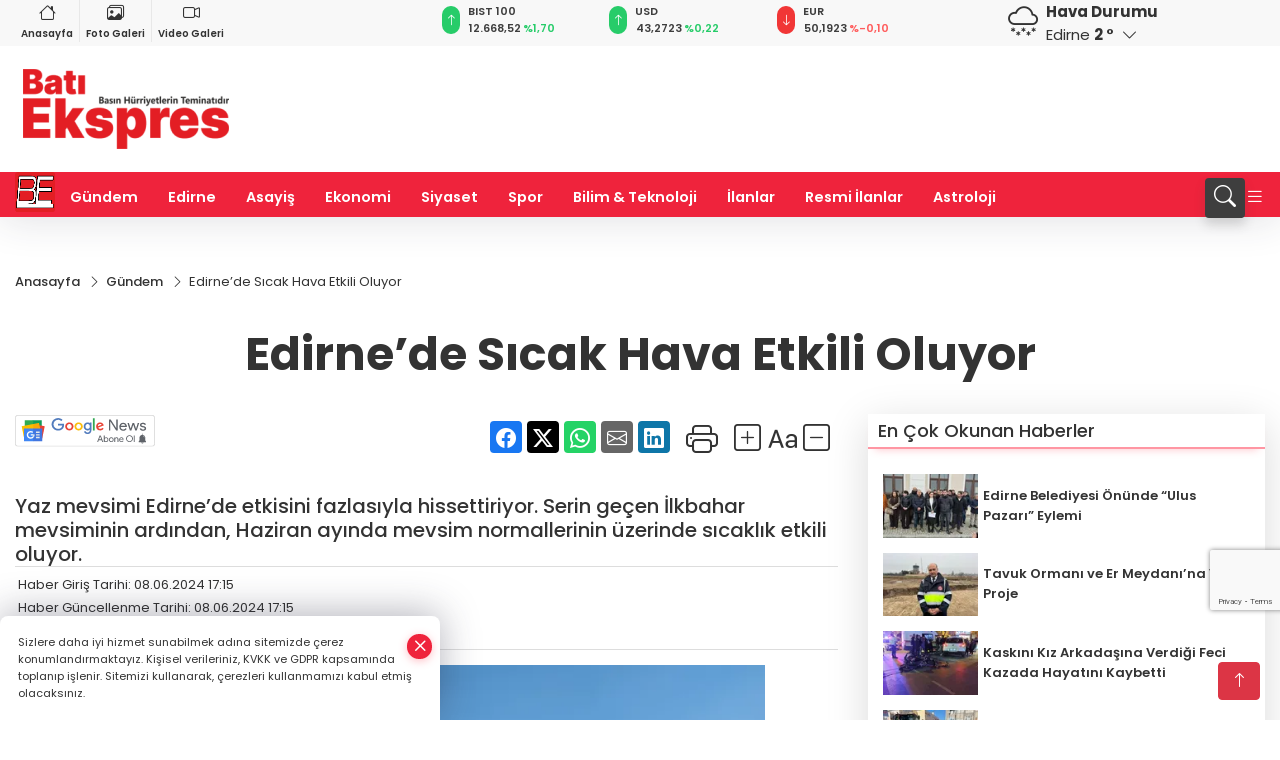

--- FILE ---
content_type: text/html
request_url: https://www.batiekspres.com/gundem/edirne-de-sicak-hava-etkili-oluyor-54708
body_size: 27769
content:
<!DOCTYPE html>
<html lang="tr">

<head>
	<meta charset="utf-8">
	<meta content="ie=edge" http-equiv="x-ua-compatible">
	<meta content="width=device-width, initial-scale=1, shrink-to-fit=no" name="viewport">
	<link rel="canonical" href="https://www.batiekspres.com/gundem/edirne-de-sicak-hava-etkili-oluyor-54708">
	<link rel="alternate" title="RSS" href="https://www.batiekspres.com/rss" type="application/rss+xml"> 
	<meta name="robots" content="max-image-preview:large">
	<link rel="amphtml" href="https://www.batiekspres.com/amp/gundem/edirne-de-sicak-hava-etkili-oluyor-54708">
	<meta property="og:title" content="Edirne’de Sıcak Hava Etkili Oluyor - Batı Ekspres">
	<meta name="title" content="Edirne’de Sıcak Hava Etkili Oluyor - Batı Ekspres">
	<meta name="datePublished" content="2024-06-08T17:15:00+0300">
	<meta name="dateModified" content="2024-06-08T17:15:00+0300">
	<meta name="articleSection" content="news">
	<meta name="articleAuthor" content="ŞENER ŞENTÜRK">
	<meta property="og:image" content="https://www.batiekspres.com/cdn/MelwuSGjlnHrq9kd3s4Uxm8eGHU=/1200x630/webp/2024/06/08/edirne-de-sicak-hava-etkili-oluyor-1717856202-376_large.webp">
	<meta property="og:image:width" content="1200">
    <meta property="og:image:height" content="630">
	<meta name="twitter:card" content="summary_large_image">
	<meta name="twitter:image" content="https://www.batiekspres.com/cdn/MelwuSGjlnHrq9kd3s4Uxm8eGHU=/1200x630/webp/2024/06/08/edirne-de-sicak-hava-etkili-oluyor-1717856202-376_large.webp">
	<link href="https://www.batiekspres.com/static/2023/07/14/bati-ekspres-favicon-1680689315-600-1687012856-475.png" rel="icon" type="image/png">

	<script src="https://www.google.com/recaptcha/api.js?render=6Lcshe0pAAAAABsBELJB38BUWuvPnxAdEwASffyL"></script>

	<link href="https://www.batiekspres.com/assets/fonts/bs-icons.css" rel="preload" as="style" type="text/css">
	<link href="https://www.batiekspres.com/assets/fonts/bs-icons.css" rel="stylesheet" type="text/css">

	<link href="https://www.batiekspres.com/assets/css/base.min.css" rel="preload" as="style" type="text/css">
	<link href="https://www.batiekspres.com/assets/css/base.min.css" rel="stylesheet" type="text/css">

	<link href="https://www.batiekspres.com/assets/css/helper.min.css" rel="preload" as="style" type="text/css">
	<link href="https://www.batiekspres.com/assets/css/helper.min.css" rel="stylesheet" type="text/css">
	
	<title>Edirne’de Sıcak Hava Etkili Oluyor - Batı Ekspres</title>
	<meta name="description" content="Yaz mevsimi Edirne’de etkisini fazlasıyla hissettiriyor. Serin geçen İlkbahar mevsiminin ardından, Haziran ayında mevsim normallerinin üzerinde sıcaklık etkili oluyor.">

	<link rel="preload" crossorigin="anonymous" as="font" type="font/woff2" href="https://www.batiekspres.com/assets/fonts/poppins/pxiByp8kv8JHgFVrLCz7Z1JlFc-K.woff2">
	<link rel="preload" crossorigin="anonymous" as="font" type="font/woff2" href="https://www.batiekspres.com/assets/fonts/poppins/pxiByp8kv8JHgFVrLCz7Z1xlFQ.woff2">
	<link rel="preload" crossorigin="anonymous" as="font" type="font/woff2" href="https://www.batiekspres.com/assets/fonts/poppins/pxiByp8kv8JHgFVrLDz8Z1JlFc-K.woff2">
	<link rel="preload" crossorigin="anonymous" as="font" type="font/woff2" href="https://www.batiekspres.com/assets/fonts/poppins/pxiByp8kv8JHgFVrLDz8Z1xlFQ.woff2">
	<link rel="preload" crossorigin="anonymous" as="font" type="font/woff2" href="https://www.batiekspres.com/assets/fonts/poppins/pxiByp8kv8JHgFVrLEj6Z1JlFc-K.woff2">
	<link rel="preload" crossorigin="anonymous" as="font" type="font/woff2" href="https://www.batiekspres.com/assets/fonts/poppins/pxiByp8kv8JHgFVrLEj6Z1xlFQ.woff2">
	<link rel="preload" crossorigin="anonymous" as="font" type="font/woff2" href="https://www.batiekspres.com/assets/fonts/poppins/pxiByp8kv8JHgFVrLGT9Z1JlFc-K.woff2">
	<link rel="preload" crossorigin="anonymous" as="font" type="font/woff2" href="https://www.batiekspres.com/assets/fonts/poppins/pxiByp8kv8JHgFVrLGT9Z1xlFQ.woff2">
	<link rel="preload" crossorigin="anonymous" as="font" type="font/woff2" href="https://www.batiekspres.com/assets/fonts/poppins/pxiEyp8kv8JHgFVrJJfecg.woff2">
	<link rel="preload" crossorigin="anonymous" as="font" type="font/woff2" href="https://www.batiekspres.com/assets/fonts/poppins/pxiEyp8kv8JHgFVrJJnecmNE.woff2">
	<link href="https://www.batiekspres.com/assets/fonts/poppins/fonts.min.css" rel="stylesheet">

	<script>
		function onError() {
			this.onerror = null;
			for(var i = 0; i < this.parentNode.children.length - 1; i++) {
			this.parentNode.children[i].srcset = this.src;
			}
		}
	</script>

	
	
		<script>!function(){var t=document.createElement("script");t.setAttribute("src",'https://cdn.p.analitik.bik.gov.tr/tracker'+(typeof Intl!=="undefined"?(typeof (Intl||"").PluralRules!=="undefined"?'1':typeof Promise!=="undefined"?'2':typeof MutationObserver!=='undefined'?'3':'4'):'4')+'.js'),t.setAttribute("data-website-id","7b6a377f-d738-4ede-a0b0-bebc717725d9"),t.setAttribute("data-host-url",'//7b6a377f-d738-4ede-a0b0-bebc717725d9.collector.p.analitik.bik.gov.tr'),document.head.appendChild(t)}();</script>


<!-- Google tag (gtag.js) -->
<script async src="https://www.googletagmanager.com/gtag/js?id=G-7K6S5QZ6W2"></script>
<script>
  window.dataLayer = window.dataLayer || [];
  function gtag(){dataLayer.push(arguments);}
  gtag('js', new Date());

  gtag('config', 'G-7K6S5QZ6W2');
  gtag('config', 'AW-11212937860');
</script>

<meta name="google-site-verification" content="_DXl8yBOoTFz_j9NigS0x6e9yNTHuW5rojfVb5H40wo" />

<meta name="facebook-domain-verification" content="u4heb04tw4txnjq7w2eeszyw3330ja" />

<!-- Meta Pixel Code -->
<script>
  !function(f,b,e,v,n,t,s)
  {if(f.fbq)return;n=f.fbq=function(){n.callMethod?
  n.callMethod.apply(n,arguments):n.queue.push(arguments)};
  if(!f._fbq)f._fbq=n;n.push=n;n.loaded=!0;n.version='2.0';
  n.queue=[];t=b.createElement(e);t.async=!0;
  t.src=v;s=b.getElementsByTagName(e)[0];
  s.parentNode.insertBefore(t,s)}(window, document,'script',
  'https://connect.facebook.net/en_US/fbevents.js');
  fbq('init', '1115004483223133');
  fbq('track', 'PageView');
</script>
<noscript><img height="1" width="1" style="display:none"
src="https://www.facebook.com/tr?id=1115004483223133&ev=PageView&noscript=1"
/></noscript>
<!-- End Meta Pixel Code -->


<!-- Event snippet for Website traffic conversion page -->
<script>
  gtag('event', 'conversion', {'send_to': 'AW-11212937860/DBWkCPq7lakYEIS13-Ip'});
</script>


<!-- Google Tag Manager -->
<script>(function(w,d,s,l,i){w[l]=w[l]||[];w[l].push({'gtm.start':
new Date().getTime(),event:'gtm.js'});var f=d.getElementsByTagName(s)[0],
j=d.createElement(s),dl=l!='dataLayer'?'&l='+l:'';j.async=true;j.src=
'https://www.googletagmanager.com/gtm.js?id='+i+dl;f.parentNode.insertBefore(j,f);
})(window,document,'script','dataLayer','GTM-TXNNKW27');</script>
<!-- End Google Tag Manager -->


<script async src="https://pagead2.googlesyndication.com/pagead/js/adsbygoogle.js?client=ca-pub-3247876871323306"
     crossorigin="anonymous"></script>


	<!-- Global site tag (gtag.js) - Google Analytics -->
	<script async src="https://www.googletagmanager.com/gtag/js?id=G-7K6S5QZ6W2"></script>
	<script>
	window.dataLayer = window.dataLayer || [];
	function gtag(){dataLayer.push(arguments);}
	gtag('js', new Date());
	var analyticsGA4Code = 'G-7K6S5QZ6W2';
	gtag('config', 'G-7K6S5QZ6W2');
	</script>

	<script type="application/ld+json">
		{"@context":"https://schema.org","@type":"NewsMediaOrganization","name":"Batı Ekspres - Edirne'nin Haber Sitesi","url":"https://batiekspres.com/","logo":{"@type":"ImageObject","url":"https://www.batiekspres.com/static/2025/01/15/bati-ekspres-logof-1736951109-668-x80.png","width":160,"height":90},"sameAs":["https://www.facebook.com/batiekspreshavsa","https://twitter.com/batieksprescom ","https://www.instagram.com/batiekspreshavsa/"]}
	</script>

	<script type="application/ld+json">
		{"@context":"https://schema.org","@type":"WebPage","name":"Batı Ekspres - Edirne'nin Haber Sitesi","url":"https://batiekspres.com/","description":"Basın Hürriyetlerin Teminatıdır","breadcrumb":{"@type":"BreadcrumbList","itemListElement":[{"@type":"ListItem","position":1,"name":"Anasayfa","item":"https://batiekspres.com/"}]}}
	</script>

	<script type="application/ld+json">
		{"type":"siteInfo","name":"Batı Ekspres - Edirne'nin Haber Sitesi","url":"https://batiekspres.com/","description":"Basın Hürriyetlerin Teminatıdır","logo":"https://www.batiekspres.com/static/2025/01/15/bati-ekspres-logof-1736951109-668-x80.png","socialMedia":{"facebookUrl":"https://www.facebook.com/batiekspreshavsa","twitterUrl":"https://twitter.com/batieksprescom ","webTvUrl":"","youtubeUrl":"","instagramUrl":"https://www.instagram.com/batiekspreshavsa/"}}
	</script>
	
	<script type="application/ld+json">
		{"type":"analyticsGA4Code","analyticsGA4Code":"G-7K6S5QZ6W2"}
	</script>
</head>
<body
	 
	 style="background-color: #ffffff;" 
>


	<script>
		let refreshTime = "180";
	</script>

<script>
	if(typeof refreshTime !== 'undefined') {
		setTimeout(function(){
			window.location.reload(1);
		}, refreshTime * 1000);
	}
</script>


	<div class="page"> 
		  <style>/* header 2 */
#T3HeaderAdContainer{width: 728px;}
.header2 .top-header{background:#f8f8f8;min-height: 38px;}
.header2 .ecolistsm,.header2 .ecolistsm  span{display:flex;align-items:center;} 
.header2 .ecolistsm .owl-item > .green .iconic{background:#27cc69;color:#fff;border-radius:16px;padding:5px 3px;}
.header2 .ecolistsm .owl-item > .green .info{padding:3px 8px;}
.header2 .ecolistsm .owl-item .title{font-size:11px;font-weight:600;display:block!important;}
.header2 .ecolistsm .owl-item > .red .iconic{background:#f13636;color:#fff;border-radius:16px;padding:5px 3px;}
.header2 .ecolistsm .owl-item > .red .info{padding:3px 8px;}
.header2 .ecolistsm .owl-item > .gray .iconic{background:#999;color:#fff;border-radius:16px;padding:5px 3px;}
.header2 .ecolistsm .owl-item > .gray .info{padding:3px 8px;}
.header2 .ecolistsm .owl-nav{display: none;}
.header2 .ecolistsm{justify-content:space-between;}
.header2 .ecolistsm span{cursor:pointer;margin-right:8px}
.header2 .ecolistsm span:last-child{margin-right:0px}
.header2 .ecolistsm span .info span,.header2 .ecolistsm span .info small{display:block;color:#3e3e3e;}
.header2 .ecolistsm .iconic{font-size:12px;}
.header2 .latestprice,.header2 .latestpercent{font-size:11px;float:left;margin:0 1px;font-weight:600;}
.header2 .green .latestpercent{color:#26cc69!important;}
.header2 .red .latestpercent{color:#ff5c5c!important;}
.header2 .bottom-header,.header2 .breakinglist{background:#ef233c;}
.bottom-header{height:45px;}
.header2 .main-menu a{color:#fff;padding:15px;}
.header2 .main-menu > ul > li:hover > a:before{border-color:#fff;}
.header2 .searchbox-icon,.header2 .searchbox-submit{background:#3e3e3e;box-shadow:0 7px 11px #3e3e3e2e;}
.header2 .searchbox .ovhid{position:absolute;display:none;right:15px;top:100%;width:100%;max-width:320px;transition:.7s;z-index:90;padding:10px;background:#fff;border-radius:4px;box-shadow:0 7px 11px #3e3e3e2e}
.header2 .searchbox{position:unset;width:auto;}
.header2 .searchbox.searchbox-open .ovhid{display:block;}
.header2 .searchbox-input{padding:8px;}
.header2 .searchbox-icon,.header2 .searchbox-submit{right: 15px;}
.header2 .mobile-menu{background:#ef233c;}
.header2 .mobile-menu a{color:#fff;}
.header2 .mobile-menu li{border-bottom:1px solid #ce1128;}
.header2 .mobile-menu .menulist .sub-menu u{color:#fff;}
.header2 .mobile-menu .topmenu a{border-right:1px solid #ce1128;border-bottom:1px solid #ce1128;}
.header2 .mobile-menu .menulist >ul>li ul{background-color:#ef233c;}
.header2 .mobile-menu .menulist .menu-back{color:#fff;}
.header2 .mobile-menu .menulist .menu-back:before{border-color:#fff;}
.searchbox-open .searchbox-icon{display: none!important;}
/*weather*/
.weather{font-size:15px;}
.weather i{font-size:30px;float:left;margin-right:8px;}
.darkMode .weather .text , .darkMode .weather i{color: #111}
.popener{cursor:pointer;}
.popener i{float:none;font-size:16px;position:absolute;}
.city-pop{position:absolute;background:#fff;z-index:10;padding:15px;box-shadow:-2px 6px 15px rgba(0,0,0,.15);border-radius:6px;display:none;top:100%;}
.city-pop input{border:1px solid #ddd;border-radius:4px;padding:6px;}
.city-pop a{color:#2B2D42;padding:4px 3px;display:block;}
.city-pop ul{max-height:150px;overflow:auto;margin:4px 0 0;}
.city-pop li:not(:last-child){border-bottom:1px solid #efefef;}
.city-pop ul::-webkit-scrollbar{width:6px;background-color:#F5F5F5;}
.city-pop ul::-webkit-scrollbar-thumb{background-color:#333;}
.city-pop ul::-webkit-scrollbar-track{-webkit-box-shadow:inset 0 0 6px rgb(0 0 0 / 30%);background-color:#F5F5F5;}
.backbtn{font-size:2rem;color:#ffffff!important;background:#ef233c;width:40px;height:40px;display:block;text-align:center;border-radius:11px;box-shadow:0 7px 11px #ef233c2e;line-height:40px;display:none;}
@media only screen and (max-width:992px){.backbtn{display:block;}}
/* @media only screen and (max-width:520px){header{position:fixed;width:100%;z-index:90;top:0;}body{margin-top:60px!important;}} */
@media only screen and (max-width:520px){body{margin-top: 65px!important;}
.header2{position:fixed;width:100%;z-index:90;top:0;}
} 
.smallmenu{display: flex;}
.smallmenu a{font-size: 10px;text-align: center;padding: 0 6px;    display: block;border-right: 1px solid #e8e8e8;font-weight: 600;}
.smallmenu li:last-child a{border: 0;}
.smallmenu a:hover{color: #ef233c;}
.smallmenu a i{font-size: 17px;display: block;} 
.darkMode .smallmenu a{color: #111;border-color:#42455f;}
.darkMode .header2 .ecolistsm li .info span,.darkMode  .header2 .ecolistsm li .info small{color: #fff;}		
.hovermenu{position: absolute;width: 100%;background:rgba(0,0,0, .93);top:0;left:0;z-index: 80;visibility: hidden;top: -15%;opacity: 0;transition-duration:0.4s;transition-timing-function:cubic-bezier(0.5,0.01,0,1);backdrop-filter: blur(6px);}
.hovermenu.active{visibility:visible;top:0;opacity: 1;}
.hovermenu a{color: #f8f8f8;}
.hovermenu .logo img{max-height: unset;}
.closehover{background:none;border: 0;color: #fff;}
.leftblock,.rightblock{width: 100%;height: 100%;}
.leftblock{background: #1a1a1a;padding: 15px;}
.rightblock{padding: 30px;}
.allmenus{display: flex;flex-wrap: wrap;}
.allmenus > li{width: 33%;margin-bottom: 15px;}
.allmenus .title{color: #fff;font-size: 20px;font-weight: 600;margin-bottom: 15px;display: block;}
.allmenus a{color: #ddd;display: block;padding: 4px 0;font-size: 18px;}
.allmenus a:hover{color: #ef233c;padding-left: 3px;}
.hovermenu .bigtitle{color: #787878;font-size:19px;padding: 6px 0;display: block;margin:12px 0;border-bottom: 2px solid #424242;border-top: 2px solid #424242;font-weight: 800;}
.social-box a{display:block;width:100%;padding:8px;border-radius:6px;margin-bottom:4px;font-size: 16px;font-weight: 500;}
.social-box .facebook{background: linear-gradient(to left, #1877f2,#3b5998);}
.social-box .twitter { background: linear-gradient(to left, #000000, #333333); }
.social-box .instagram{background: linear-gradient(45deg, #f09433 0%,#e6683c 25%,#dc2743 50%,#cc2366 75%,#bc1888 100%);}
.social-box .linkedin{background: linear-gradient(to left, #0a66c2,#3b5998);}
.social-box .youtube{background: linear-gradient(to left, #ee1d52,#ff0000);}
.social-box .webtv{background: linear-gradient(to left, #1d2c49,#0b1d3b);}
.social-box .webtv img{filter: brightness(0) invert(1);}
.social-box a:hover{padding-left: 20px;}
.app-box a{margin-bottom: 10px;display: block} 
.largemenu.opened i.bi-list:before, .menuender i:before{content: "\f659";font-size: 15px;width: 20px;height: 20px;line-height: 20px;}
.hoverlay{position:fixed;width:100%;height:100%;top:100px;left:0;z-index:49;}
.menuender{position:absolute;color:#6c6c6c;right:10px;top:10px;cursor:pointer;border:2px solid #6c6c6c;display:inline-block;padding:6px;text-align:center;border-radius:8px;transition: .3s;}
.menuender:hover{color: #efefef;border-color: #efefef;} 
.largemenu i{font-size: 20px!important;line-height: 0;color: #fff;}
.shortmenu a{display:flex;align-items:center;font-size:14px;padding:12px;background:#333;margin:0 0 5px;border-radius:12px;background:#D31027;background:-webkit-linear-gradient(to right,#EA384D 0% ,#D31027 100%);background:linear-gradient(to right,#EA384D 0% ,#D31027 100%);transition: .2s;background-size: 250% 250%;}
.shortmenu i{font-size: 28px;margin-right: 10px;}
.shortmenu a:hover{background-position: 105% 0;}
.hovermenu.white{background: rgba(235,235,235, .93);}
.hovermenu.white .leftblock{    background: #ffffff;}
.hovermenu.white .allmenus .title,.hovermenu.white .allmenus a{color: #333;}
.hovermenu.white .bigtitle{border-color: #ddd;border-width: 1px;font-weight: 500;font-size: 17px;}
/*sadece bu headerde olacak*/
.header2 .searchbox-icon,.header2 .searchbox-submit{background:#3e3e3e;box-shadow:0 7px 11px #3e3e3e2e;}
.header2 .searchbox .ovhid{position:absolute;display:none;right:15px;top:100%;width:100%;max-width:320px;transition:.7s;z-index:90;padding:10px;background:#fff;border-radius:4px;box-shadow:0 7px 11px #3e3e3e2e}
.header2 .searchbox{position:unset;width:auto;}
.header2 .searchbox.searchbox-open .ovhid{display:block;}
.header2 .searchbox-input{padding:8px;}
.header2 .searchbox-icon,.header2 .searchbox-submit{position:unset;}
.main-menu{margin-right: auto;} 
#appFinance .owl-stage-outer{cursor: pointer;}

/* Mobile Fix Menu */
.mobile-fix-menu {
  background-color: #2B2D42 !important;
}
.mobile-fix-menu li a {
  color: #ffffff !important;
}
.mobile-fix-menu li a i {
  color: #ffffff !important;
}
 </style>
<header class="header2">
  <div class="top-header d-none d-lg-block"> 
    <div class="container">
      <div class="row">
        <div class="col-lg-4  d-none d-lg-block">
          <ul class="smallmenu">
            <li><a href="/"><i class="bi bi-house"></i> Anasayfa</a></li>
            <li><a href="/galeriler"><i class="bi bi-images"></i> Foto Galeri</a></li>
            <li><a href="/videolar"><i class="bi bi-camera-video"></i> Video Galeri</a></li> 
            
            
          </ul>
        </div>
        <div class="col-lg-5">
            <ul id="appFinance" onclick="window.open('https://www.batiekspres.com/piyasalar','_blank')" class="theme-carousel owl-carousel owl-theme ecolistsm"  data-name="number" data-items-xl="3" data-items-lg="3" data-items-md="4" data-items-sm="2" data-items-xs="2" data-nav="false" data-dots="false" data-play="true" data-time="3000" data-loop="true" data-mobilenav="false">  </ul>
          <script>
            let financeCarouselOptions = {loop:true,dots:false,nav:true,items:1,margin:0,autoplay: true, autoplaySpeed: 200,responsive:{0:{items:2},390:{items:2},550:{items:3},768:{items:3},1000:{items:3}}}
          </script>
        
          <script>
	function financeGetter() {
		$.post('/get-market-data', function(data) {
			var htmlFinance = '';
			for(var i in data) {
				if(data[i] && data[i].name) {
					var classFinance = 'green';
					var classFinanceIcon = 'bi-arrow-up';
					let change = '';

					if(data[i].direction !== undefined && data[i].direction !== '') {
						if(data[i].direction === "down") {
							classFinance = 'red';
							classFinanceIcon = 'bi-arrow-down';
						} else if(data[i].percentage == 0) {
							classFinance = 'gray';
							classFinanceIcon = 'bi-arrow-dash';
						}
						classFinanceIcon = '<i class="bi ' + classFinanceIcon + '"></i>';
						change = '<small class="latestpercent">%' + data[i].percentage + '</small>';
					}else{
						classFinance = '';
						classFinanceIcon = '';
					}
					
					htmlFinance += '<span class="' + classFinance + '">';
					if(classFinanceIcon !== '') {
						htmlFinance += '<div class="iconic">'+classFinanceIcon+'</div>';
					}
					htmlFinance += '<div class="info"><span class="title">' + data[i].name + '</span><small class="latestprice">' + data[i].price + '</small>'+change+'</div>';
					htmlFinance += '</span>';
				}
			}
			$('#appFinance').html(htmlFinance);
			if(typeof financeCarouselOptions !== 'undefined') {
				var owl = $('#appFinance');
				owl.trigger('destroy.owl.carousel');
				owl.html(owl.find('.owl-stage-outer').html()).removeClass('owl-loaded');
				owl.owlCarousel(financeCarouselOptions);
			}
		});
	}
	
	var runFunctions = runFunctions || [];
	runFunctions.push('financeGetter');
</script>
        </div>

        <div class="col-lg-2 justify-content-end flex d-none d-lg-flex" id="appWeather">
          <div class="weather d-flex">
            <div class="icon">
              <i id="weatherIcon" class=""></i>
            </div>
            <div class="text">
              <b>Hava Durumu</b> 
              <br>
              <span class="popener" id="weatherDetail"> 
              </span>
            </div>
            <div class="city-pop" id="cityPop">
              <input type="text" id="citysearch" onkeyup="weatherCitiesSearch()" autocomplete="false" placeholder="Arama" title="Arama">
              <ul class="cities-list" id="citiesList">
              </ul>
            </div>
          </div>
        </div>
        <script>
          var weatherSelectedCity = '22';
        </script>
        <script>
	var weatherCities = false;
	var weatherData = {};
	function weatherGetter() {
		$.post('/get-weather-data', function(data) {
			var weatherCitiesList = '';
			
			for(var i in data) {
				weatherData[data[i].city_id] = data[i];
				weatherData[data[i].city_id]['lowerName'] = trLowercase(data[i].city_name);

				weatherCitiesList += '<li onclick="weatherChangeCity(' + data[i].city_id + ')"><a href="javascript:;">' + data[i].city_name + '</a></li>';
			}

			$('#citiesList').html(weatherCitiesList);

			weatherChangeCity(weatherSelectedCity);
		});
	}

	function weatherChangeCity(cityId) {
		if(cityId != weatherSelectedCity) {
			weatherSelectedCity = cityId;
		}
		if(typeof weatherData[cityId] !== 'undefined' && typeof weatherData[cityId].city_name !== 'undefined') {
			$('#weatherDetail').html('<span>' + weatherData[cityId].city_name + '</span>&nbsp;<b><span>' + Math.round(weatherData[cityId].temp) + ' &deg;</b>&nbsp;&nbsp;<i class="bi bi-chevron-down"></i>');
			$('#weatherIcon').attr('class', weatherIcon(weatherData[cityId].icon));
			$('#cityPop').hide();
		}
	}

	function weatherCitiesSearch() {
		var searchKey = trLowercase($('#citysearch').val());
		let filteredCities = [];
		for(var i in weatherData) {
			let cityName = weatherData[i].city_name.toLocaleLowerCase('tr');
			if(cityName.includes(searchKey.toLocaleLowerCase('tr'))) {
				filteredCities[weatherData[i].city_id] = weatherData[i].city_name;
			}
		}

		var weatherCitiesList = '';
		for (const key in filteredCities) {
			weatherCitiesList += '<li onclick="weatherChangeCity(' + key + ')"><a href="javascript:;">' + filteredCities[key] + '</a></li>';
		}
		
		$('#citiesList').html(weatherCitiesList);
	}

	function weatherIcon(type) {
		var shownIcon = 'bi bi-';
		if (type === '01d') {
			shownIcon += 'sun';
		}
		// 10d => hafif yağmur, Şiddetli Yağmur, orta yağmur,
		else if (type === '10d') {
			shownIcon += 'cloud-rain';
		}
		// 03d => parçalı az bulutlu,
		else if (type === '03d') {
			shownIcon += 'cloud-sun';
		}
		// 02d => az bulutlu,
		else if (type === '02d') {
			shownIcon += 'cloud';
		}
		// 04d => parçalı bulutlu, kapalı 
		else if (type === '04d') {
			shownIcon += 'clouds';
		}		
		else if (type === '13d') {
			shownIcon += 'cloud-snow';
		}

		return shownIcon;
	}
	
	var runFunctions = runFunctions || [];
	runFunctions.push('weatherGetter');
</script>
      </div>
    </div>
  </div>

  <div class="mid-header">
    <div class="container">
      <div class="d-flex justify-content-between align-items-center">
        <a class="backbtn" id="mobileBackButton" title="Geri Dön" href="javascript:;" onclick="window.history.back();" ><i class="bi bi-arrow-left"></i></a>
        <script>
  if(window.location.pathname === "/") {
    document.getElementById("mobileBackButton").style.display = "none";
  }else if(window.screen.width < 992){
    document.getElementById("mobileBackButton").style.display = "block";
  }else if(window.screen.width > 992 && window.location.pathname !== "/"){
    document.getElementById("mobileBackButton").style.display = "none";
  }
</script>
        <div class="logo" itemscope itemtype="https://schema.org/ImageObject">
            <a href="https://www.batiekspres.com">
              <img src="https://www.batiekspres.com/static/2025/01/15/bati-ekspres-logof-1736951109-668-x80.png" alt="Batı Ekspres - Edirne&#39;nin Haber Sitesi" loading="lazy" width="160" height="90" itemprop="contentUrl">
            </a>
            <script>
              let mobileHeaderLogo = 'https://www.batiekspres.com/static/2025/01/15/bati-ekspres-logof-1736951109-668-x80.png';
              let headerLogo = 'https://www.batiekspres.com/static/2025/01/15/bati-ekspres-logof-1736951109-668-x80.png';
            </script>
            <script>
  var haderMobileCheck = false;
  (function (a) {
    if (
      /(android|bb\d+|meego).+mobile|avantgo|bada\/|blackberry|blazer|compal|elaine|fennec|hiptop|iemobile|ip(hone|od)|iris|kindle|lge |maemo|midp|mmp|mobile.+firefox|netfront|opera m(ob|in)i|palm( os)?|phone|p(ixi|re)\/|plucker|pocket|psp|series(4|6)0|symbian|treo|up\.(browser|link)|vodafone|wap|windows ce|xda|xiino/i
      .test(a) ||
      /1207|6310|6590|3gso|4thp|50[1-6]i|770s|802s|a wa|abac|ac(er|oo|s\-)|ai(ko|rn)|al(av|ca|co)|amoi|an(ex|ny|yw)|aptu|ar(ch|go)|as(te|us)|attw|au(di|\-m|r |s )|avan|be(ck|ll|nq)|bi(lb|rd)|bl(ac|az)|br(e|v)w|bumb|bw\-(n|u)|c55\/|capi|ccwa|cdm\-|cell|chtm|cldc|cmd\-|co(mp|nd)|craw|da(it|ll|ng)|dbte|dc\-s|devi|dica|dmob|do(c|p)o|ds(12|\-d)|el(49|ai)|em(l2|ul)|er(ic|k0)|esl8|ez([4-7]0|os|wa|ze)|fetc|fly(\-|_)|g1 u|g560|gene|gf\-5|g\-mo|go(\.w|od)|gr(ad|un)|haie|hcit|hd\-(m|p|t)|hei\-|hi(pt|ta)|hp( i|ip)|hs\-c|ht(c(\-| |_|a|g|p|s|t)|tp)|hu(aw|tc)|i\-(20|go|ma)|i230|iac( |\-|\/)|ibro|idea|ig01|ikom|im1k|inno|ipaq|iris|ja(t|v)a|jbro|jemu|jigs|kddi|keji|kgt( |\/)|klon|kpt |kwc\-|kyo(c|k)|le(no|xi)|lg( g|\/(k|l|u)|50|54|\-[a-w])|libw|lynx|m1\-w|m3ga|m50\/|ma(te|ui|xo)|mc(01|21|ca)|m\-cr|me(rc|ri)|mi(o8|oa|ts)|mmef|mo(01|02|bi|de|do|t(\-| |o|v)|zz)|mt(50|p1|v )|mwbp|mywa|n10[0-2]|n20[2-3]|n30(0|2)|n50(0|2|5)|n7(0(0|1)|10)|ne((c|m)\-|on|tf|wf|wg|wt)|nok(6|i)|nzph|o2im|op(ti|wv)|oran|owg1|p800|pan(a|d|t)|pdxg|pg(13|\-([1-8]|c))|phil|pire|pl(ay|uc)|pn\-2|po(ck|rt|se)|prox|psio|pt\-g|qa\-a|qc(07|12|21|32|60|\-[2-7]|i\-)|qtek|r380|r600|raks|rim9|ro(ve|zo)|s55\/|sa(ge|ma|mm|ms|ny|va)|sc(01|h\-|oo|p\-)|sdk\/|se(c(\-|0|1)|47|mc|nd|ri)|sgh\-|shar|sie(\-|m)|sk\-0|sl(45|id)|sm(al|ar|b3|it|t5)|so(ft|ny)|sp(01|h\-|v\-|v )|sy(01|mb)|t2(18|50)|t6(00|10|18)|ta(gt|lk)|tcl\-|tdg\-|tel(i|m)|tim\-|t\-mo|to(pl|sh)|ts(70|m\-|m3|m5)|tx\-9|up(\.b|g1|si)|utst|v400|v750|veri|vi(rg|te)|vk(40|5[0-3]|\-v)|vm40|voda|vulc|vx(52|53|60|61|70|80|81|83|85|98)|w3c(\-| )|webc|whit|wi(g |nc|nw)|wmlb|wonu|x700|yas\-|your|zeto|zte\-/i
      .test(a.substr(0, 4))) haderMobileCheck = true;
  })(navigator.userAgent || navigator.vendor || window.opera);

  if (typeof mobileHeaderLogo !== 'undefined') {
    var img = document.querySelector('.logo img');

    if (haderMobileCheck && mobileHeaderLogo !== '') {
      img.src = mobileHeaderLogo;
    } else if (mobileHeaderLogo !== '') {
      img.src = headerLogo;
    }
  }
  
  if (typeof siteMobileFooterLogo !== 'undefined') {
    var img = document.querySelector('#logoFooter img');
    if (haderMobileCheck && siteMobileFooterLogo !== '') {
      img.src = siteMobileFooterLogo;
    } else if (siteMobileFooterLogo !== '') {
      img.src = footerLogo;
    }
  }
</script>
        </div>

      

            


        <div class="tool d-flex d-lg-none vt-center">
          <a class="mobile-act" href="javascript:;" title="Menu"><i class="gg-menu"></i></a>
        </div>
      </div>
    </div>
 <div class="hovermenu ">
   <span class="menuender"><i class="bi bi-x"></i></span>
   <div class="container">
     <div class="row">
       <div class="col-lg-3"> 
         <div class="leftblock">
          <div class="logo"  itemscope itemtype="https://schema.org/ImageObject">
           <a href="https://www.batiekspres.com"><img src="https://www.batiekspres.com/static/2025/01/15/bati-ekspres-logof-1736951109-668-x80.png" alt="logo" loading="lazy" width="160" height="90" itemprop="contentUrl"></a>
          </div> 
          <div class="social-box">
            <span class="bigtitle">Bizi Takip Edin!</span>
            <a href="https://www.facebook.com/batiekspreshavsa" target="_blank" class="facebook" title="Facebook"><i class="bi bi-facebook"></i> Facebook</a>
            <a href="https://twitter.com/batieksprescom " target="_blank" class="twitter" title="X"><i class="bi bi-twitter-x"></i> x.com</a>
            <a href="https://www.instagram.com/batiekspreshavsa/" target="_blank" class="instagram" title="Instagram"><i class="bi bi-instagram"></i> Instagram</a>
           </div>
            <div class="app-box downloadLinksForMobiles">
              <span class="bigtitle">Uygulamalarımız</span>
                <a href="https://apps.apple.com/tr/app/bat%C4%B1-ekspres/id6450602655?l=tr" target="_blank" title="AppStore">
                  <img loading="lazy" src="https://www.batiekspres.com/assets/images/appstore.png" alt="appstore" width="150" height="45">
                </a>
                <a href="https://play.google.com/store/apps/details?id=com.haberyazilimi.batiekspress&amp;hl=tr_tr" target="_blank" title="Google Play">
                  <img loading="lazy" src="https://www.batiekspres.com/assets/images/googleplay.png" alt="googleplay" width="150" height="45">
                </a> 
            </div>
        </div>
       </div>
       <div class="col-lg-6">
         <div class="rightblock">
        <ul class="allmenus">
          <li><span class="title">Haberler</span>
        
            <ul>
                <li><a href="https://www.batiekspres.com/gundem" title="Haberler">Gündem</a></li>
                <li><a href="https://www.batiekspres.com/resmi-ilanlar" title="Haberler">Resmi İlanlar</a></li>
                <li><a href="https://www.batiekspres.com/ekonomi" title="Haberler">Ekonomi</a></li>
                <li><a href="https://www.batiekspres.com/magazin" title="Haberler">Magazin</a></li>
                <li><a href="https://www.batiekspres.com/haber-arsivi" title="Haberler">Haber Arşivi</a></li>
                <li><a href="https://www.batiekspres.com/yasam" title="Haberler">Yaşam</a></li>
                <li><a href="https://www.batiekspres.com/edirne" title="Haberler">Edirne</a></li>
                <li><a href="https://www.batiekspres.com/bilim-teknoloji" title="Haberler">Bilim & Teknoloji</a></li>
            </ul>
          </li>
          <li><span class="title">Video Galeri</span>
          
            <ul>
                <li><a href="https://www.batiekspres.com/videolar/yemek-videolari-19" title="Videolar">Yemek Videoları</a></li>
            </ul>
          </li>
       
           
        </ul>
         </div>
         
       </div>
       <div class="col-lg-3"> 
      <div class="leftblock">
        <span class="bigtitle">Hızlı Menü</span>
         <ul class="shortmenu">
           <li><a href="/galeriler" title="Foto Galeri"><i class="bi bi-image-fill"></i> Foto Galeri</a></li>
           <li><a href="/videolar" title="Video Galeri"><i class="bi bi-camera-video-fill"></i> Video Galeri</a>
           <li><a href='/gazeteler' title="Gazeteler"><i class="bi bi-newspaper"></i> Gazeteler</a></li>
           <li><a href="#." title="Yayınlar"><i class="bi bi-file-earmark-text-fill"></i> Yayınlar</a></li>
           <!-- <li><a href="#." title="Sinema"><i class="bi bi-camera-reels-fill"></i> Sinema</a></li> -->
           
           
           <li><a href="/nobetci-eczaneler" title="Nöbetçi Eczaneler"><i class="bi bi-bag-plus-fill"></i> Nöbetçi Eczaneler</a></li>
         </ul> 
       </div>
    </div>
     </div>
   </div>
  




 </div>
 <script>
  // mobile drag-drop refresh script finished
  function initMegaMenu() {
    var el = $('.largemenu'); 
    var fel = $('.hovermenu');
    el.on("click", function(){
      toggleMegaMenu();
    }); 
    $("body").delegate(".hoverlay, .menuender","click",function(){
            el.removeClass("opened")
          $(".hovermenu.active").removeClass("active");
          $(".hoverlay").remove();
    })
  }
  var runFunctions = runFunctions || [];
	runFunctions.push('initMegaMenu');

  function toggleMegaMenu() {
    var el = $('.largemenu'); 
    var fel = $('.hovermenu');
    if(el.hasClass("opened")){
            el.removeClass("opened");
            fel.toggleClass('active');
            $(".hoverlay").remove();
        }else{
            el.addClass("opened")
            fel.toggleClass('active')
        }
  }
  
</script>


  </div>
  <div class="bottom-header  d-none d-lg-block">
    <div class="container relative d-flex justify-content-between align-items-center">
      <nav class="main-menu">
        <ul>
            <li class="d-none d-lg-block">
               <a style="padding: 0;" href="/"><img style="max-height: 40px; max-width: 40px; " src="https://www.batiekspres.com/static/2023/07/14/bati-ekspres-favicon-1680689315-600-1687012856-475.png" alt="Ana Sayfa"></a>
            </li>
            <li >
              <a href="https://www.batiekspres.com/gundem" title="Gündem" target="_blank">
                Gündem
              </a>
            </li>
            <li >
              <a href="https://www.batiekspres.com/edirne" title="Edirne" target="_blank">
                Edirne
              </a>
            </li>
            <li >
              <a href="https://www.batiekspres.com/asayis" title="Asayiş" target="_blank">
                Asayiş
              </a>
            </li>
            <li >
              <a href="https://www.batiekspres.com/ekonomi" title="Ekonomi" target="_blank">
                Ekonomi
              </a>
            </li>
            <li >
              <a href="https://www.batiekspres.com/siyaset" title="Siyaset" target="_blank">
                Siyaset
              </a>
            </li>
            <li >
              <a href="https://www.batiekspres.com/spor" title="Spor" target="_blank">
                Spor
              </a>
            </li>
            <li >
              <a href="https://www.batiekspres.com/bilim-teknoloji" title="Bilim & Teknoloji" target="_blank">
                Bilim & Teknoloji
              </a>
            </li>
            <li >
              <a href="https://www.batiekspres.com/ilan-haberleri" title="İlanlar" target="_blank">
                İlanlar
              </a>
            </li>
            <li >
              <a href="https://www.batiekspres.com/resmi-ilanlar" title="Resmi İlanlar" target="_blank">
                Resmi İlanlar
              </a>
            </li>
            <li >
              <a href="https://www.batiekspres.com/astroloji" title="Astroloji" target="_blank">
                Astroloji
              </a>
            </li>
        </ul>
      </nav>
      <script type="application/ld+json">
        {"type":"menu","menu":[{"title":"Gündem","link":"https://www.batiekspres.com/gundem","hasSubItems":false,"subItems":[]},{"title":"Edirne","link":"https://www.batiekspres.com/edirne","hasSubItems":false,"subItems":[]},{"title":"Asayiş","link":"https://www.batiekspres.com/asayis","hasSubItems":false,"subItems":[]},{"title":"Ekonomi","link":"https://www.batiekspres.com/ekonomi","hasSubItems":false,"subItems":[]},{"title":"Siyaset","link":"https://www.batiekspres.com/siyaset","hasSubItems":false,"subItems":[]},{"title":"Spor","link":"https://www.batiekspres.com/spor","hasSubItems":false,"subItems":[]},{"title":"Bilim & Teknoloji","link":"https://www.batiekspres.com/bilim-teknoloji","hasSubItems":false,"subItems":[]},{"title":"İlanlar","link":"https://www.batiekspres.com/ilan-haberleri","hasSubItems":false,"subItems":[]},{"title":"Resmi İlanlar","link":"https://www.batiekspres.com/resmi-ilanlar","hasSubItems":false,"subItems":[]},{"title":"Astroloji","link":"https://www.batiekspres.com/astroloji","hasSubItems":false,"subItems":[]}]}
      </script>


  
      <form class="searchbox" action="/arama" method="get">
        <div class="ovhid">
          <input type="text" id="searchbox-kind" name="tur" class="searchbox-kind d-none" value="1" onkeypress="removeScriptTagsInputs()">
          <input type="text" id="searchbox-date" name="tarih" class="searchbox-date d-none" onkeypress="removeScriptTagsInputs()">
          <input type="search" placeholder="Aramak istediğiniz kelimeyi yazın..." name="ara" class="searchbox-input" onkeypress="removeScriptTagsInputs()">
          <input type="text" name="from" class="searchbox-where d-none" value="header" onkeypress="removeScriptTagsInputs()">
        </div>
        <button type="submit" class="searchbox-submit d-none" onclick="removeScriptTagsInputs()"></button>
        <span class="searchbox-icon"><i class=" bi bi-search" aria-hidden="true"></i></span>
  
      </form>
       <a href="#." title="Menü" class="largemenu d-none d-lg-block"> <i class="bi bi-list"></i></a>

    </div>

  </div>

  
  <div class="mobile-menu">
    <div class="topmenu">
        <a href="/"><i class="bi bi-house"></i> Anasayfa</a>
          <a href="/galeriler"><i class="bi bi-images"></i> Foto Galeri</a>
          <a href="/videolar"><i class="bi bi-camera-video"></i> Video Galeri</a>
      </div>
      <div class="menulist"></div>

      <ul>
        
        
      </ul>

      <ul>
  <li><a href="/kunye" title="Künye" target="_blank">Künye</a></li>
  <li><a href="/iletisim" title="İletişim" target="_blank">İletişim</a></li>
</ul>
      <div class="social-media">
        <a href="https://www.facebook.com/batiekspreshavsa" title="Facebook"><i class="bi bi-facebook"></i></a>
        <a href="https://twitter.com/batieksprescom " title="X" style="color: black;"><i class="bi bi-twitter-x"></i></a>
        <a href="https://www.instagram.com/batiekspreshavsa/" title="Instagram"><i class="bi bi-instagram"></i></a>
        
        
        
      </div>
    </div>
  </header>
  
  <div class="mobile-fix-menu d-none">
    <ul>
      <li><a href="https://www.batiekspres.com"><i class="bi bi-house"></i><span>Anasayfa</span></a></li>
      <li><a href="javascript:;" onclick="openSearch()"><i class="bi bi-search"></i><span>Haber Ara</span></a></li>
    </ul>
  </div>
  
  <div class="search-overlay dropsearch">
    <a href="javascript:;" class="closesearch" onclick="closeSearch()"> <i class="bi bi-x"></i></a>
    <div class="overlay-content">
      <form role="search" action="/arama" method="GET">
        <div class="form-zone">
          <input class="form-control searchbox-input" type="search" name="ara" id="newsSearch" placeholder="Aradığınız haberi buraya yazın">
          <button class="inline-b" type="submit" onclick="removeScriptTagsInputs()"><i class="bi bi-search"></i></button> 
        </div>
      </form>
    </div>
  </div>
  <script>
    var headerLogoValue = "https://www.batiekspres.com/static/2025/01/15/bati-ekspres-logof-1736951109-668-x80.png";
    var siteTitleValue = "Batı Ekspres - Edirne'nin Haber Sitesi";
    var brandUrl = "https://batiekspres.com/";
  </script>
  <script>
    function removeScriptTagsInputs(e) {
        if(!mainMobileCheck()){
            $("#searchbox-kind").val($('<textarea/>').html($("#searchbox-kind").val()).text().toString().replace( /(<([^>]+)>)/ig, '').replace("alert","").replace("(","").replace(")",""));
            $("#searchbox-date").val($('<textarea/>').html($("#searchbox-date").val()).text().toString().replace( /(<([^>]+)>)/ig, '').replace("alert","").replace("(","").replace(")",""));
            $(".searchbox-input").val($('<textarea/>').html($(".searchbox-input").val()).text().toString().replace( /(<([^>]+)>)/ig, '').replace("alert","").replace("(","").replace(")",""));
        }else{
            $(".form-zone #searchbox-kind").val($('<textarea/>').html($(".form-zone #searchbox-kind").val()).text().toString().replace( /(<([^>]+)>)/ig, '').replace("alert","").replace("(","").replace(")",""));
            $(".form-zone #searchbox-date").val($('<textarea/>').html($(".form-zone #searchbox-date").val()).text().toString().replace( /(<([^>]+)>)/ig, '').replace("alert","").replace("(","").replace(")",""));
            $(".form-zone .searchbox-input").val($('<textarea/>').html($(".form-zone .searchbox-input").val()).text().toString().replace( /(<([^>]+)>)/ig, '').replace("alert","").replace("(","").replace(")",""));
        }
    }

    function setDateForSearch() {
        var endDate = new Date();
        var startDate = new Date();
        startDate.setMonth(startDate.getMonth() - 1);

        var endDay = ("0" + endDate.getDate()).slice(-2);
        var endMonth = ("0" + (endDate.getMonth() + 1)).slice(-2);
        var startDay = ("0" + startDate.getDate()).slice(-2);
        var startMonth = ("0" + (startDate.getMonth() + 1)).slice(-2);

        var dateRange =
            startDate.getFullYear() + "-" + startMonth + "-" + startDay +
            "-" +
            endDate.getFullYear() + "-" + endMonth + "-" + endDay;

        $('#searchbox-date').val(dateRange);
    }


    var runFunctions = runFunctions || [];
    runFunctions.push('setDateForSearch');
</script>
  
  <script type="application/ld+json">
    {"@context":"http://schema.org","@type":"WebSite","name":"Batı Ekspres - Edirne'nin Haber Sitesi","description":"Basın Hürriyetlerin Teminatıdır","url":"https://www.batiekspres.com","potentialAction":{"@type":"SearchAction","target":"https://www.batiekspres.com/arama?tur=1&ara={search_term}","query-input":"required name=search_term"}}
  </script>
  
 
		<div class="refresher"> 
			
    <div class="container-md relative banner d-none d-xl-block" id='moduleId_586874'>
  <div class="left">
        
  </div>
</div>
    <div class="container-md relative banner d-none d-xl-block" id='moduleId_494943'>
  <div class="right">
        
  </div>
</div>
<section class="breadcrumb " style="padding-top:45px; ">
    <div class="container">
        <div class="row ">
            <div class="col-lg-12 ">
                    <style> 
  .breadcrumb{padding:0px;background:transparent;font-size:13px;}
  .breadcrumb ul{display:flex;}
  .breadcrumb li:not(:last-child)::after{content:"\f285";font-family:bootstrap-icons !important;position:relative;margin:0 5px;top:2px;font-size:13px;}
  .breadcrumb a{font-weight:500;}
  @media(max-width:520px){.breadcrumb li:last-child{width:min-content;}}
  .darkMode .breadcrumb .el-1{ color: #b0b2c5}
  </style>
  
  <ul class="breadcrumb" itemscope itemtype="https://schema.org/BreadcrumbList">
  
    <li itemprop="itemListElement" itemscope itemtype="https://schema.org/ListItem">
      <a href="https://www.batiekspres.com" itemprop="item">
        <span itemprop="name">Anasayfa</span>
      </a>
      <meta itemprop="position" content="1">
    </li>
  
  
  
          <li itemprop="itemListElement" itemscope itemtype="https://schema.org/ListItem">
            <a href="/gundem" itemprop="item">
               <span itemprop="name">Gündem</span>
            </a>
            <meta itemprop="position" content="2">
          </li>
        
        
  
        
          <li itemprop="itemListElement" itemscope itemtype="https://schema.org/ListItem">
            <span class="el-1" itemprop="name">Edirne’de Sıcak Hava Etkili Oluyor</span>
            <meta itemprop="position" content="3">
          </li>
        
  
  
  </ul>
            </div>
        </div>
    </div>
</section>



<section class="    news-detail-1 mb-30 news-detail-1 mb-30  " style=" ">
    <div class="container">
        <div class="row ">
            <div class="col-lg-12 ">
                    <style> /* news detail 1 */
.editor-block{font-size:13px;margin:0 0 15px;border-bottom:1px solid #ddd;padding:5px 0;border-top:1px solid #ddd;}
.editor-block .editorname{margin-right:15px;font-weight:600;}
.news-detail-1{padding-top: 0px;}
.news-detail-1,.news-detail-2{font-size:20px;}
.news-detail-1 p,.news-detail-2 p{margin:15px 0;}
.news-detail-1 h1,.news-detail-2 h1{font-size:46px;text-align:center;line-height:60px;font-weight:700;margin-bottom:30px;}
.viewedit{display:flex;align-items:center;justify-content:flex-end;padding:0 0 15px;margin:0 0 15px;}
.viewedit > span{margin:0 8px;}
.viewedit > span i{vertical-align:middle;}
.print{font-size:32px;}
.textsizer i{font-size:27px;cursor:pointer;}
.textsizer i.bi-type{font-size:32px;cursor:unset;}
.viewedit .share a{color:#fff;width:32px;height:32px;line-height:32px;border-radius:4px;display:inline-block;text-align:center;margin-bottom:5px;}
.viewedit .share a:nth-child(1){background:#1877F2;}
.viewedit .share a:nth-child(2){background:#000000;}
.viewedit .share a:nth-child(3){background:#25d366;}
.viewedit .share a:nth-child(4){background:#666;}
@media only screen and (max-width:520px){.news-detail-1 h1,.news-detail-2 h1{font-size:24px;line-height:normal;}
.news-detail-1 p,.news-detail-2 p{font-size:16px;}
}
</style>

<h1 class="detailHeaderTitle">Edirne’de Sıcak Hava Etkili Oluyor</h1>

            </div>
        </div>
        <div class="row ">
            <div class="col-lg-8 ">
                    <style> /* tags */
.taglist{margin:15px 0;padding:15px 0;border-top:1px solid #ddd;border-bottom:1px solid #ddd;}
.taglist li{display:inline-block;margin-bottom:5px;}
.taglist li a{font-size:13px;border:1px solid rgb(156, 156, 156);border-radius:40px;padding:3px 6px;color:rgb(156, 156, 156);display:block;}
.taglist li a:hover{color:#2b2626;font-weight:800;}
.title-sm{font-size:16px;font-weight:500;color:#333;line-height:1.2;margin:15px 0;display:block;}
[data-fs] iframe{width:100%;}
img{height:unset !important;}
.shortnews{display:flex;flex-wrap:wrap;align-items:center;border-radius:6px;box-shadow:0 16px 38px rgba(0,0,0,.1);overflow:hidden;margin:30px 0;background:#12477f;}
.shortnews .newsimage{width:100%;max-width:180px;padding:15px;}
.shortnews .newsimage img{height: 100px !important;}
.shortnews .newscontent{width:calc(100% - 180px);padding:15px;color:#fff;}
.shortnews .newscontent .title{font-weight:600;font-size:18px;color:#fff;}
.shortnews .newscontent p{font-weight:500;font-size:14px;color:#fff;}
a .shortnews .newscontent {font-weight:800;font-size:14px;color:#fff;}
a .shortnews .newscontent i{font-weight:800;font-size:15px;position:relative;top:1px;transition:.3s;left:0;}
a:hover .shortnews .newscontent i{left:15px;}
a:hover .shortnews .newscontent{color:#fff;}
@media(max-width:520px){.shortnews .newsimage{max-width:140px;}
.shortnews .newscontent{width:calc(100% - 140px);}
}
@media(max-width:475px){.shortnews .newsimage{max-width:100%;}
.shortnews .newscontent{width:100%;}
.shortnews .newscontent .title,.shortnews .newscontent p{-webkit-line-clamp:2;}
}
.newsentry{margin:3px;}
</style>
<style>
.viewedit{display:flex;align-items:center;justify-content:flex-end;padding:0 0 15px;margin:0 0 15px;}
.viewedit > span{margin:0 8px;}
.viewedit > span i{vertical-align:middle;}
.print{font-size:32px;}
.textsizer i{font-size:27px;cursor:pointer;}
.textsizer i.bi-type{font-size:32px;cursor:unset;}
.viewedit .share a{color:#fff;width:32px;height:32px;line-height:32px;border-radius:4px;display:inline-block;text-align:center;}
.viewedit .share a:nth-child(1){background:#1877F2;}
.viewedit .share a:nth-child(2){background:#000000;}
.viewedit .share a:nth-child(3){background:#25d366;}
.viewedit .share a:nth-child(4){background:#666;}
.viewedit .share a:nth-child(5){background:#0e76a8;}
@media only screen and (max-width:520px){.news-detail-1 h1,.news-detail-2 h1{font-size:24px;line-height:normal;}
.news-detail-1 p,.news-detail-2 p{font-size:16px;}
}
.pageDetailContent h2{font-size: 20px;font-weight: 500;text-align: left;}
#newsContent ul{list-style:disc;padding-left:1rem}
#newsContent ol{list-style:auto;padding-left:1rem}
#newsContent p{margin:15px 0;}
</style>
<div data-fs class="pageDetailContent mb-5" id="news54708">
    <script>
        var googleNewsUrl = "https://news.google.com/u/2/publications/CAAqBwgKMIGOjAswuMvrAg?hl=tr&amp;gl=TR&amp;ceid=TR%3Atr"
    </script>
    <style>
.viewedit{display:flex;align-items:center;justify-content:flex-end;padding:0 0 15px;margin:0 0 15px;}
.viewedit > span{margin:0 8px;}
.viewedit > span i{vertical-align:middle;}
.print{font-size:32px;}
.textsizer i{font-size:27px;cursor:pointer;}
.textsizer i.bi-type{font-size:32px;cursor:unset;}
.viewedit .share a{color:#fff;width:32px;height:32px;line-height:32px;border-radius:4px;display:inline-block;text-align:center;margin-bottom:5px;}
.viewedit .share a:nth-child(1){background:#1877F2;}
.viewedit .share a:nth-child(2){background:#000000;}
.viewedit .share a:nth-child(3){background:#25d366;}
.viewedit .share a:nth-child(4){background:#666;}
.viewedit .share a:nth-child(5){background:#0e76a8;}
.googleNewsUrlClass{cursor: pointer;}
@media only screen and (max-width:520px){.news-detail-1 h1,.news-detail-2 h1{font-size:24px;line-height:normal;}
.news-detail-1 p,.news-detail-2 p{font-size:16px;}
}
@media only screen and (max-width:385px){.viewedit{flex-wrap: wrap;justify-content: flex-start;}
.viewedit .share{width: 100%;}
}
</style>

<div>
  <div class="viewedit flex-wrap">
    <a class="googleNewsUrlClass" style="flex-shrink: 0; margin: 0 auto 8px 0;" id="googleNewsButton" onclick="googleNewsButtonLink()">
      <img src="/assets/images/google-news-subscribe-white.svg" width="140" height="32" alt="Google News" style="vertical-align: baseline;">
    </a>
      <span class="share">
          <a href="javascript:;" onclick="shareFacebook()">
              <i class="bi bi-facebook"></i>
          </a>
          <a href="javascript:;" onclick="shareTwitter()">
              <i class="bi bi-twitter-x"></i>
          </a>
          <a href="javascript:;" onclick="shareWhatsapp()">
              <i class="bi bi-whatsapp"></i>
          </a>
          <a href="javascript:;" onclick="sendMail()">
              <i class="bi bi-envelope"></i>
          </a>
          <a href="javascript:;" onclick="shareLinkedin()">
              <i class="bi bi-linkedin"></i>
          </a>
      </span>
      <span class="print">
          <a href="javascript:;" onclick="window.print();return false;">
              <i class="bi bi-printer"></i>
          </a>
      </span>
      <span class="textsizer">
          <i class="bi bi-plus-square"></i>
          <i class="bi bi-type"></i>
          <i class="bi bi-dash-square"></i>
      </span>
  </div>
</div>

<script>
    if(!googleNewsUrl || googleNewsUrl == 'undefined' || googleNewsUrl == '' || googleNewsUrl == null) {
        let googleNewsButton = document.getElementById("googleNewsButton");
        googleNewsButton.style.display = "none";
    }
</script>

<script>
    if(typeof mobileCheckForSocialMediaIcons === 'undefined') {
        var mobileCheckForSocialMediaIcons = false;
        var title = document.querySelector('meta[property="og:title"]').content;
        var shareTitle = '';
        if(typeof title !== 'undefined' && title !== '') {
            shareTitle = title;
        }else{
            shareTitle = document.title;
        }
        (function(a){if(/(android|bb\d+|meego).+mobile|avantgo|bada\/|blackberry|blazer|compal|elaine|fennec|hiptop|iemobile|ip(hone|od)|iris|kindle|lge |maemo|midp|mmp|mobile.+firefox|netfront|opera m(ob|in)i|palm( os)?|phone|p(ixi|re)\/|plucker|pocket|psp|series(4|6)0|symbian|treo|up\.(browser|link)|vodafone|wap|windows ce|xda|xiino/i.test(a)||/1207|6310|6590|3gso|4thp|50[1-6]i|770s|802s|a wa|abac|ac(er|oo|s\-)|ai(ko|rn)|al(av|ca|co)|amoi|an(ex|ny|yw)|aptu|ar(ch|go)|as(te|us)|attw|au(di|\-m|r |s )|avan|be(ck|ll|nq)|bi(lb|rd)|bl(ac|az)|br(e|v)w|bumb|bw\-(n|u)|c55\/|capi|ccwa|cdm\-|cell|chtm|cldc|cmd\-|co(mp|nd)|craw|da(it|ll|ng)|dbte|dc\-s|devi|dica|dmob|do(c|p)o|ds(12|\-d)|el(49|ai)|em(l2|ul)|er(ic|k0)|esl8|ez([4-7]0|os|wa|ze)|fetc|fly(\-|_)|g1 u|g560|gene|gf\-5|g\-mo|go(\.w|od)|gr(ad|un)|haie|hcit|hd\-(m|p|t)|hei\-|hi(pt|ta)|hp( i|ip)|hs\-c|ht(c(\-| |_|a|g|p|s|t)|tp)|hu(aw|tc)|i\-(20|go|ma)|i230|iac( |\-|\/)|ibro|idea|ig01|ikom|im1k|inno|ipaq|iris|ja(t|v)a|jbro|jemu|jigs|kddi|keji|kgt( |\/)|klon|kpt |kwc\-|kyo(c|k)|le(no|xi)|lg( g|\/(k|l|u)|50|54|\-[a-w])|libw|lynx|m1\-w|m3ga|m50\/|ma(te|ui|xo)|mc(01|21|ca)|m\-cr|me(rc|ri)|mi(o8|oa|ts)|mmef|mo(01|02|bi|de|do|t(\-| |o|v)|zz)|mt(50|p1|v )|mwbp|mywa|n10[0-2]|n20[2-3]|n30(0|2)|n50(0|2|5)|n7(0(0|1)|10)|ne((c|m)\-|on|tf|wf|wg|wt)|nok(6|i)|nzph|o2im|op(ti|wv)|oran|owg1|p800|pan(a|d|t)|pdxg|pg(13|\-([1-8]|c))|phil|pire|pl(ay|uc)|pn\-2|po(ck|rt|se)|prox|psio|pt\-g|qa\-a|qc(07|12|21|32|60|\-[2-7]|i\-)|qtek|r380|r600|raks|rim9|ro(ve|zo)|s55\/|sa(ge|ma|mm|ms|ny|va)|sc(01|h\-|oo|p\-)|sdk\/|se(c(\-|0|1)|47|mc|nd|ri)|sgh\-|shar|sie(\-|m)|sk\-0|sl(45|id)|sm(al|ar|b3|it|t5)|so(ft|ny)|sp(01|h\-|v\-|v )|sy(01|mb)|t2(18|50)|t6(00|10|18)|ta(gt|lk)|tcl\-|tdg\-|tel(i|m)|tim\-|t\-mo|to(pl|sh)|ts(70|m\-|m3|m5)|tx\-9|up(\.b|g1|si)|utst|v400|v750|veri|vi(rg|te)|vk(40|5[0-3]|\-v)|vm40|voda|vulc|vx(52|53|60|61|70|80|81|83|85|98)|w3c(\-| )|webc|whit|wi(g |nc|nw)|wmlb|wonu|x700|yas\-|your|zeto|zte\-/i.test(a.substr(0,4))) mobileCheckForSocialMediaIcons = true;})(navigator.userAgent||navigator.vendor||window.opera);
        
        function redirectConfirmation() {
            return  confirm('Web sitesi dışına yönlendiriliyorsunuz. Devam etmek istiyor musunuz?');
        }

        function shareFacebook() {
            if (redirectConfirmation() === false) {
                return;
            }
            let url = "https://www.facebook.com/sharer/sharer.php?u=" + window.location.href+ "&quote='" + encodeURIComponent(shareTitle) + "'";
            window.open(url, '_blank');
        }

        function shareTwitter() {
            if (redirectConfirmation() === false) {
                return;
            }
            let url = "https://twitter.com/intent/tweet?url=" + window.location.href+ "&text=" + encodeURIComponent(shareTitle);
            window.open(url, '_blank');
        }

        function shareLinkedin() {
            if (redirectConfirmation() === false) {
                return;
            }
            let url = "http://www.linkedin.com/shareArticle?mini=true&url=" + window.location.href + "&title='" + encodeURIComponent(shareTitle) + "'";
            window.open(url, '_blank');
        }

        function shareWhatsapp(text) {
            if (redirectConfirmation() === false) {
                return;
            }
            let shareUrl = '';
            
            if(typeof mobileCheckForSocialMediaIcons !== 'undefined' && mobileCheckForSocialMediaIcons) {
                shareUrl = "whatsapp://send?text='" + encodeURIComponent(shareTitle+ '\n') + window.location.href ;
            }else{
                shareUrl = "https://web.whatsapp.com/send?&text='" + encodeURIComponent(shareTitle+ '\n') + window.location.href;
            }
            window.open(shareUrl, '_blank');
        }

        function sendMail() {
            if (redirectConfirmation() === false) {
                return;
            }
            window.open('mailto:?subject='+shareTitle+'&body='+window.location.href);
        }

        function googleNewsButtonLink() {
            if (redirectConfirmation() === false) {
                return;
            }
            if (!googleNewsUrl.startsWith('http://') && !googleNewsUrl.startsWith('https://')) {
                googleNewsUrl = 'http://' + googleNewsUrl;
            }
            window.open(googleNewsUrl, '_blank');
        }
    }
    if (window.navigator.userAgent.includes('igfHaberApp') || window.navigator.userAgent.indexOf('ttnmobilapp') !== -1) {
        document.getElementsByClassName('share')[0].style.visibility = 'hidden';
    }
</script>

    <h2>Yaz mevsimi Edirne’de etkisini fazlasıyla hissettiriyor. Serin geçen İlkbahar mevsiminin ardından, Haziran ayında mevsim normallerinin üzerinde sıcaklık etkili oluyor.</h2>
    <div class="editor-block">

        <div class="newsentry">
            Haber Giriş Tarihi: 08.06.2024 17:15
        </div>

        <div class="newsentry">
            Haber Güncellenme Tarihi: 08.06.2024 17:15
        </div>

        <div class="newsentry">
            
                Kaynak: 

            ŞENER ŞENTÜRK
        </div>



      </div>
    

            <picture>
                <source media="(min-width: 1800px)" srcset="https:&#x2F;&#x2F;www.batiekspres.com&#x2F;cdn&#x2F;3imN0mP9PRXArf_v_pY8HLvp3Dk&#x3D;&#x2F;750x500&#x2F;webp&#x2F;2024&#x2F;06&#x2F;08&#x2F;edirne-de-sicak-hava-etkili-oluyor-1717856202-376_large.webp" type="image/webp">
                <source media="(min-width: 1199px)" srcset="https:&#x2F;&#x2F;www.batiekspres.com&#x2F;cdn&#x2F;CO2whWZczHLNWGITJ8N4epuUsrc&#x3D;&#x2F;730x487&#x2F;webp&#x2F;2024&#x2F;06&#x2F;08&#x2F;edirne-de-sicak-hava-etkili-oluyor-1717856202-376_large.webp" type="image/webp">
                <source media="(min-width: 992px)" srcset="https:&#x2F;&#x2F;www.batiekspres.com&#x2F;cdn&#x2F;JJw7APBEDE3kScpOa0uSTvp0UCQ&#x3D;&#x2F;690x460&#x2F;webp&#x2F;2024&#x2F;06&#x2F;08&#x2F;edirne-de-sicak-hava-etkili-oluyor-1717856202-376_large.webp" type="image/webp">
                <source media="(min-width: 768px)" srcset="https:&#x2F;&#x2F;www.batiekspres.com&#x2F;cdn&#x2F;JJw7APBEDE3kScpOa0uSTvp0UCQ&#x3D;&#x2F;690x460&#x2F;webp&#x2F;2024&#x2F;06&#x2F;08&#x2F;edirne-de-sicak-hava-etkili-oluyor-1717856202-376_large.webp" type="image/webp">
                <source media="(min-width: 575px)" srcset="https:&#x2F;&#x2F;www.batiekspres.com&#x2F;cdn&#x2F;ffHJEGFNbHB2yhsnI79G0n9UIm0&#x3D;&#x2F;545x363&#x2F;webp&#x2F;2024&#x2F;06&#x2F;08&#x2F;edirne-de-sicak-hava-etkili-oluyor-1717856202-376_large.webp" type="image/webp">
                <source media="(min-width: 425px)" srcset="https:&#x2F;&#x2F;www.batiekspres.com&#x2F;cdn&#x2F;MNcu6Q1ciZzgNxD3JQ9l20ZrKjg&#x3D;&#x2F;480x320&#x2F;webp&#x2F;2024&#x2F;06&#x2F;08&#x2F;edirne-de-sicak-hava-etkili-oluyor-1717856202-376_large.webp" type="image/webp">
                <img loading="lazy" 
                    src="https:&#x2F;&#x2F;www.batiekspres.com&#x2F;static&#x2F;2024&#x2F;06&#x2F;08&#x2F;edirne-de-sicak-hava-etkili-oluyor-1717856202-376_small.jpg"
                    alt="Edirne’de Sıcak Hava Etkili Oluyor" 
                    width="750" height="500" 
                    onerror="onError.call(this)"
                >
            </picture>



    <div id="newsContent" property="articleBody">
        <p>Edirne yaz mevsimine, mevsim normallerinin üzerinde sıcaklıkla başladı. Serin geçen İlkbahar mevsiminin ardından, Haziran ayında yüksek sıcaklıklar görülüyor. Genellikle hafta sonları tatil olması nedeniyle Saraçlar Caddesi alışılagelmiş kalabalıklardan uzaktı. Çarşıda bulunan vatandaşlar da daha çok gölgeden yürüyerek sıcaktan korunmaya çalıştılar.</p>

<p><img alt="" src="https://www.batiekspres.com/static/2024/06/08/saraclar1-1717856218-499.jpg" style="width: 750px; height: 565px;" /></p>

<p>Meteoroloji Müdürlüğü verilerine göre, sıcak havanın önümüzdeki hafta boyunca etkisini devam ettireceği ve mevsim normallerinin ortalama 6-8 derece üzerinde seyredeceği ifade edildi.</p>

<p><b>ŞENER ŞENTÜRK</b></p>

    </div>
</div>

<div>
    <strong>İlgili İçerikler</strong>
    <a href="https://www.batiekspres.com/gundem/tekirdag-muftulugu-nden-yaz-okulu-54705" target="_blank">
        <div class="shortnews">
            <div class="newsimage">
                <img src="https://www.batiekspres.com/static/2024/06/08/tekirdag-muftulugu-nden-yaz-okulu-1717856057-668_small.jpg" 
                    alt="Tekirdağ Müftülüğü’nden Yaz Okulu"
                    loading="lazy"
                >
            </div>
            <div class="newscontent">
                <span class="title el-1">Tekirdağ Müftülüğü’nden Yaz Okulu</span>
                Haber 
                <i class="bi bi-arrow-right"></i>
            </div>
        </div> 
    </a>
</div>


<div>
</div>

<div>
        <p>Kaynak: ŞENER ŞENTÜRK</p>
</div>

<script src="https://www.batiekspres.com/assets/js/findAndReplaceDOMText.js"></script>
<script>
window.addEventListener('DOMContentLoaded', (event) => {
    if(mainMobileCheck() && document.getElementById('siteAddressUrl')){
        document.getElementById('siteAddressUrl').style = "display:block;";
    }else if(document.getElementById('siteAddressUrl')){
        document.getElementById('siteAddressUrl').style = "display:none;";
    }
});
</script>
    <script>

    if(typeof linkArray === 'undefined'){
        var requestCount = 0;
        var linkArray = [];
        linkArray.push(window.location.href);
        var count = 0;
        var oldValue = 0;
        var newValue = 0;

        function setAnalyticsAndAd(path, type = ""){

            window.history.replaceState("","",path);

            let pageTitle = "";
            if(type == ""){
                if(path.split("-") && path.split("-").length > 0){
                    let htmlItem = document.getElementById("news" + path.split("-")[path.split("-").length - 1]);
                    if(htmlItem && htmlItem.childNodes && htmlItem.childNodes.length > 0){
                        for(let el of htmlItem.childNodes){
                            if(el.tagName == "H1"){
                                pageTitle = el.innerText;
                                break;
                            }
                        }
                    }
                }
            }

            let pathName = "";
            if(path.split("/") && path.split("/").length > 0){
                for(let i=0;i<path.split("/").length;i++){
                    if(i !== 0 && i !== 1 && i !== 2){
                        if(i < path.split("/").length - 1){
                            pathName += path.split("/")[i] + "/";
                        }else{
                            pathName += path.split("/")[i];
                        }
                    }
                }
            }

            if(typeof gtag === "function") {
                gtag('event', 'page_view', {
                    page_title: pageTitle,
                    page_path: pathName,
                    send_to: analyticsGA4Code
                })
            }

            // if(typeof googletag !== 'undefined') {
            //     googletag.pubads().refresh(null, {changeCorrelator: false});
            // }
        }

        async function loadPage(){
                let newsPath = window.location.pathname.split("/");
                if(newsPath && newsPath.length > 1){
                    let pathParseForCategory = newsPath[1];
                    let pathParseForNewsId = newsPath[2].split("-")[newsPath[2].split("-").length - 1];
                    let newsItem = {};

                    for(let i=0;i<linkArray.length;i++){
                        if(linkArray[i] === window.location.origin + window.location.pathname && i === linkArray.length - 1){
                            newsItem = await $.post('/get-news',{
                                    'categorySlug': pathParseForCategory,
                                    'newsId': pathParseForNewsId,
                            },function(data){
                                if(data !== null){
                                    return data;
                                }
                            });
                        }else {
                            if(linkArray[i] === window.location.href && i !== linkArray.length - 1){
                                count = 0;
                                setAnalyticsAndAd(linkArray[i+1]);
                                return;
                            }
                        }
                    }
                    if(newsItem && Object.keys(newsItem).length > 0){
                        if(newsItem.after_link ){
                            let afterItemLink = newsItem.after_link;
                            let afterItemHtml = $("#news" + afterItemLink.split("-")[afterItemLink.split("-").length - 1]);
                            if(afterItemHtml && afterItemHtml.length > 0 ){
                                if(afterItemHtml.offset().top > scrollY){
                                    count = 0;
                                    setAnalyticsAndAd(newsItem.after_link);
                                }
                            }else{
                                await fetch(newsItem.after_link,{
                                        method: "GET",
                                        headers: {
                                            "Content-type": "text/html"
                                        }
                                    })
                                    .then(res => res.text())
                                    .then(async(res) => {
                                        var el = document.createElement( 'html' );
                                        let adIdArray = res.match(/containerSelector: '#(.*?)'/g);
                                        if(adIdArray && adIdArray.length > 0){
                                            for(let item of adIdArray){
                                                let randomValue = Math.floor(Math.random() * 1000000);
                                                res = res.replaceAll(item.split("'")[1],"#" + randomValue);
                                                res = res.replaceAll(item.split("'")[1].split("#")[1],randomValue);
                                            }
                                        }
                                        el.innerHTML = res;
                                        let section = el.querySelectorAll(".refresher section");
                                        let afterPageItemId = newsItem.after_link.split("-")[newsItem.after_link.split("-").length - 1];
                                        setAnalyticsAndAd(newsItem.after_link);
                                        if(linkArray.filter((el) => el == newsItem.after_link).length == 0){
                                            linkArray.push(newsItem.after_link);
                                        }
                                        if(document.getElementById("news" + afterPageItemId) === null){

                                            if(section && section.length > 0){
                                                for(let item of section){
                                                    $(".refresher").append(item);
                                                }
                                            }else{
                                                $(".refresher").append(section);
                                            }
                                            const pageloaded = new Event("pageLoaded");
                                            document.dispatchEvent(pageloaded);

                                            let breadcrumb = document.getElementsByClassName("breadcrumb");
                                            for(let item of breadcrumb){
                                                item.style.display = "none"
                                            }

                                            if($("#div_igf2") && $("#div_igf2").length>0){
                                                document.getElementById("div_igf2").parentNode.removeAttribute("id");
                                                document.getElementById("div_igf2").parentNode.style.display = "block";
                                                document.getElementById("div_igf2").removeAttribute("id");
                                            }
                                            let comments = $("#news" + newsItem.link.split("-")[newsItem.link.split("-").length - 1]).parents('.news-detail-1').find("[class='comment']");
                                            let commentContainerId = $("#news" + newsItem.link.split("-")[newsItem.link.split("-").length - 1]).parents('.news-detail-1').find("[id^='commentContainer']")[0].id;
                                            $("#"+commentContainerId).attr("id",commentContainerId + window.location.pathname.split('-')[window.location.pathname.split('-').length - 1]);
                                            for(let item of comments){
                                                item.remove();
                                            }
                                            if (runFunctions.includes('getComments')) {
                                                getCommentsInfinity(newsItem.link, "/news-detail",commentContainerId + window.location.pathname.split('-')[window.location.pathname.split('-').length - 1]);
                                            }
                                            count = 0;
                                        }
                                })
                                .catch(err => console.error(err));
                            }
                        }

                    }
                }
                count = 0;
        }

        function checkScrollDirection(event) {

            let newDivValue = $("#news" + window.location.pathname.split("-")[window.location.pathname.split("-").length - 1]);

            newValue = window.pageYOffset;
            if (oldValue < newValue) {
                let getNewPage = !(window.innerHeight + window.scrollY + 1 >= document.body.offsetHeight) &&
                                newDivValue &&
                                newDivValue.offset() &&
                                $(window).scrollTop() + $(window).height() > $(newDivValue.parent().parent().parent()[0]).offset().top  + $(newDivValue.parent().parent().parent()[0]).outerHeight() &&
                                !(window.innerHeight + window.pageYOffset > document.body.offsetHeight);
                if(getNewPage && count === 0){
                    count++;
                    loadPage();
                }
            } else {
                if(newDivValue && newDivValue.offset() && newDivValue.offset().top > scrollY){
                    for(let i=0; i<linkArray.length;i++){
                        if(linkArray[i] === window.location.href && window.scrollY !== 0){
                            window.history.replaceState("","",linkArray[i-1]);
                            break;
                        }
                    }
                }
            }
            oldValue = newValue;
        }

        var runFunctions = runFunctions || [];
        runFunctions.push('checkScrollDirection');
    }

</script>
<script>
    function renderCommentsInfinity(comments,commentContainerId) {
            let commentsHtml = '';
            for (let cI = 0; cI < comments.length; cI++) {
                const comment = comments[cI];
                let answersHtml = '';
                if(comment.answers !== undefined) {
                    answersHtml = renderAnswers(comment.answers);
                }
                commentsHtml += '<div class="comment" id="'+ comment.id +'">';
                commentsHtml += '    <div class="image">';
                commentsHtml += '        <img src="/assets/images/no_author.jpg" alt="Yorumcu" loading="lazy" width="50">';
                commentsHtml += '    </div>';
                commentsHtml += '    <div class="content">';
                commentsHtml += '        <span class="name">'+comment.commenter+'</span> - <span class="date">'+comment.ctime+'</span>';
                commentsHtml += '        <p>'+comment.message+'</p>';
                commentsHtml += '        <div class="buttons">';
                commentsHtml += '            <a href="javascript:;" onclick="reply('+comment.id + ',`'+ comment.message +'`);" class="reply"><i class="bi bi-reply"></i> Yanıtla</a>';
                // commentsHtml += '            <a href="javascript:;" class="like"><i class="bi bi-hand-thumbs-up"></i> Beğen (0)</a>';
                // commentsHtml += '            <a href="javascript:;" class="dislike"><i class="bi bi-hand-thumbs-down"></i> Beğenme (0)</a>';
                commentsHtml += '        </div>';
                commentsHtml += '    </div>'+answersHtml;
                commentsHtml += '</div>';   
            }
            $('#' + commentContainerId).html(commentsHtml);
        }
    
        function getCommentsInfinity(pageSlug, pageType, commentContainerId) {
            $.post('/get-comments', {'pageSlug': pageSlug, 'pageType': pageType, 'page': 'infinity'}).then(function (_comments) {
                comments = _comments;
                renderCommentsInfinity(_comments, commentContainerId);
            });
        };
</script>

<script>
    document.addEventListener("pageLoaded", () => {
        let infinityTags = [];
        $(".taglist li").each(function() {
            infinityTags.push($(this).text().trim());
        });
        linkifyKeywords(infinityTags,'news54708');
    });
</script>

<script type="application/ld+json">
    {"@context":"http://schema.org","@type":"NewsArticle","articleSection":"Gündem","mainEntityOfPage":{"@type":"WebPage","@id":"https://www.batiekspres.com/gundem/edirne-de-sicak-hava-etkili-oluyor-54708"},"headline":"Edirne’de Sıcak Hava Etkili Oluyor","keywords":"","genre":"news","dateCreated":"2024-06-08T17:15:00+0300","datePublished":"2024-06-08T17:15:00+0300","dateModified":"2024-06-08T17:15:00+0300","description":"Yaz mevsimi Edirne’de etkisini fazlasıyla hissettiriyor. Serin geçen İlkbahar mevsiminin ardından, Haziran ayında mevsim normallerinin üzerinde sıcaklık etkili oluyor.","articleBody":"<p>Edirne yaz mevsimine, mevsim normallerinin üzerinde sıcaklıkla başladı. Serin geçen İlkbahar mevsiminin ardından, Haziran ayında yüksek sıcaklıklar görülüyor. Genellikle hafta sonları tatil olması nedeniyle Saraçlar Caddesi alışılagelmiş kalabalıklardan uzaktı. Çarşıda bulunan vatandaşlar da daha çok gölgeden yürüyerek sıcaktan korunmaya çalıştılar.</p>\n\n<p><img src=\"https://www.batiekspres.com/static/2024/06/08/saraclar1-1717856218-499.jpg\" /></p>\n\n<p>Meteoroloji Müdürlüğü verilerine göre, sıcak havanın önümüzdeki hafta boyunca etkisini devam ettireceği ve mevsim normallerinin ortalama 6-8 derece üzerinde seyredeceği ifade edildi.</p>\n\n<p><b>ŞENER ŞENTÜRK</b></p>\n","author":{"@type":"Person","name":"Batı Ekspres - Edirne'nin Haber Sitesi","url":"https://batiekspres.com//kunye"},"publisher":{"@type":"Organization","name":"Batı Ekspres - Edirne'nin Haber Sitesi","logo":{"@type":"ImageObject","url":"https://www.batiekspres.com/static/2025/01/15/bati-ekspres-logof-1736951109-668-x80.png"}},"inLanguage":"tr-TR","typicalAgeRange":"7-","isFamilyFriendly":"http://schema.org/True","alternativeHeadline":"Edirne’de Sıcak Hava Etkili Oluyor","wordCount":676,"image":{"@type":"ImageObject","url":"https://www.batiekspres.com/static/2024/06/08/edirne-de-sicak-hava-etkili-oluyor-1717856202-376_large.webp"}}
</script>

    <script type="application/ld+json">
        {"@context":"https://schema.org","@type":"WebPage","name":"Batı Ekspres - Edirne'nin Haber Sitesi","url":"https://batiekspres.com/","description":"Basın Hürriyetlerin Teminatıdır","breadcrumb":{"@type":"BreadcrumbList","itemListElement":[{"@type":"ListItem","position":1,"name":"Anasayfa","item":"https://batiekspres.com/"},{"@type":"ListItem","position":2,"name":"Gündem","item":"https://www.batiekspres.com/gundem"},{"@type":"ListItem","position":3,"name":"Edirne’de Sıcak Hava Etkili Oluyor","item":"https://www.batiekspres.com/gundem/edirne-de-sicak-hava-etkili-oluyor-54708"}]}}
    </script>

<script type="application/ld+json">
    {"type":"googleAdInfo","googlePublisherId":null}
</script>

<script nomodule="true" pageInfo="true" type="application/ld+json">
    {"type":"pageInfo","except":54708,"categoryId":1,"categorySlug":"gundem"}
</script>

    <script>
        viewPostData = {
            contentType: 'news-detail',
            contentId: '54708'
        };
    </script>
    <script> 
    var xhr = new XMLHttpRequest();
    xhr.open('POST', '/set-page-view', true);
    xhr.setRequestHeader('Content-Type', 'application/json');
    xhr.onreadystatechange = function() {
        if (xhr.readyState === 4 && xhr.status === 200) {
            console.log(xhr.responseText);
        } else {
            console.log(xhr.statusText);
        }
    };
    xhr.send(JSON.stringify(viewPostData));
</script>
            </div>
            <div class="col-lg-4 ">


<style> /* inner most read 2*/
.mostread{background:#fff;padding:0px;box-shadow:0 10px 40px rgba(0,0,0,0.15);}
.mostread .lister2{padding:15px;max-height:500px;overflow:auto;}
.mostread .lister2 li{display:inline-block;width:100%;position:relative;margin:0 0 15px;}
.mostread .lister2 li a{font-size:13px;display:flex;font-weight:600;align-items:center;}
.mostread .lister2 li a:hover{color:#ef233c;}
.mostread .lister2 li span{padding:0 5px;}
.darkMode .mostread{background: #1e202f;border: 1px solid #2f3147;}
.darkMode .mostread .lister2 li span{color: #e3e4ef;}
.listImage{max-width: 110px;flex-shrink: 0;}
</style>
<div class="mostread mb-15" id="m947069">
    <div class="title">
        <h3 class="standart-title">En Çok Okunan Haberler </h3>
    </div>
    <div class="lister2">
        <ul>
            <li>
                <a href="https://www.batiekspres.com/edirne/edirne-belediyesi-onunde-ulus-pazari-eylemi-158641" target="_blank" itemscope itemtype="https://schema.org/ImageObject">

                    <picture class="listImage">
                        <source media="(min-width: 1199px)" srcset="https://www.batiekspres.com/cdn/1zQpHcw14MqDDOabmRdY3wdybw4=/115x77/webp/2026/01/16/edirne-belediyesi-onunde-ulus-pazari-eylemi-1768552540-111_large.webp" type="image/webp">
                        <source media="(min-width: 992px)" srcset="https://www.batiekspres.com/cdn/1zQpHcw14MqDDOabmRdY3wdybw4=/115x77/webp/2026/01/16/edirne-belediyesi-onunde-ulus-pazari-eylemi-1768552540-111_large.webp" type="image/webp">
                        <source media="(min-width: 768px)" srcset="https://www.batiekspres.com/cdn/1zQpHcw14MqDDOabmRdY3wdybw4=/115x77/webp/2026/01/16/edirne-belediyesi-onunde-ulus-pazari-eylemi-1768552540-111_large.webp" type="image/webp">
                        <source media="(min-width: 575px)" srcset="https://www.batiekspres.com/cdn/1zQpHcw14MqDDOabmRdY3wdybw4=/115x77/webp/2026/01/16/edirne-belediyesi-onunde-ulus-pazari-eylemi-1768552540-111_large.webp" type="image/webp">
                        <source media="(min-width: 425px)" srcset="https://www.batiekspres.com/cdn/1zQpHcw14MqDDOabmRdY3wdybw4=/115x77/webp/2026/01/16/edirne-belediyesi-onunde-ulus-pazari-eylemi-1768552540-111_large.webp" type="image/webp">
            
                        <img loading="lazy" src="https://www.batiekspres.com/static/2026/01/16/edirne-belediyesi-onunde-ulus-pazari-eylemi-1768552540-111_small.jpg" alt="Edirne Belediyesi Önünde “Ulus Pazarı” Eylemi" width="95" height="63" onerror="onError.call(this)">
                    </picture>

                    <span>Edirne Belediyesi Önünde “Ulus Pazarı” Eylemi</span>
                </a>
            </li>
            <li>
                <a href="https://www.batiekspres.com/edirne/tavuk-ormani-ve-er-meydani-na-yeni-proje-158689" target="_blank" itemscope itemtype="https://schema.org/ImageObject">

                    <picture class="listImage">
                        <source media="(min-width: 1199px)" srcset="https://www.batiekspres.com/cdn/lQP-MAOXuJ8Qj2rTAPnBU4ElZ2I=/115x77/webp/2026/01/16/haberrr-2-1768560045-539_large.webp" type="image/webp">
                        <source media="(min-width: 992px)" srcset="https://www.batiekspres.com/cdn/lQP-MAOXuJ8Qj2rTAPnBU4ElZ2I=/115x77/webp/2026/01/16/haberrr-2-1768560045-539_large.webp" type="image/webp">
                        <source media="(min-width: 768px)" srcset="https://www.batiekspres.com/cdn/lQP-MAOXuJ8Qj2rTAPnBU4ElZ2I=/115x77/webp/2026/01/16/haberrr-2-1768560045-539_large.webp" type="image/webp">
                        <source media="(min-width: 575px)" srcset="https://www.batiekspres.com/cdn/lQP-MAOXuJ8Qj2rTAPnBU4ElZ2I=/115x77/webp/2026/01/16/haberrr-2-1768560045-539_large.webp" type="image/webp">
                        <source media="(min-width: 425px)" srcset="https://www.batiekspres.com/cdn/lQP-MAOXuJ8Qj2rTAPnBU4ElZ2I=/115x77/webp/2026/01/16/haberrr-2-1768560045-539_large.webp" type="image/webp">
            
                        <img loading="lazy" src="https://www.batiekspres.com/static/2026/01/16/haberrr-2-1768560045-539_small.jpg" alt="Tavuk Ormanı ve Er Meydanı’na Yeni Proje" width="95" height="63" onerror="onError.call(this)">
                    </picture>

                    <span>Tavuk Ormanı ve Er Meydanı’na Yeni Proje</span>
                </a>
            </li>
            <li>
                <a href="https://www.batiekspres.com/asayis/kaskini-kiz-arkadasina-verdigi-feci-kazada-hayatini-kaybetti-158735" target="_blank" itemscope itemtype="https://schema.org/ImageObject">

                    <picture class="listImage">
                        <source media="(min-width: 1199px)" srcset="https://www.batiekspres.com/cdn/UYxyOIA99kFadDqdxByaFJifdrI=/115x77/webp/2026/01/17/kaskini-kiz-arkadasina-verdigi-feci-kazada-hayatini-kaybetti-1768629974-280_large.webp" type="image/webp">
                        <source media="(min-width: 992px)" srcset="https://www.batiekspres.com/cdn/UYxyOIA99kFadDqdxByaFJifdrI=/115x77/webp/2026/01/17/kaskini-kiz-arkadasina-verdigi-feci-kazada-hayatini-kaybetti-1768629974-280_large.webp" type="image/webp">
                        <source media="(min-width: 768px)" srcset="https://www.batiekspres.com/cdn/UYxyOIA99kFadDqdxByaFJifdrI=/115x77/webp/2026/01/17/kaskini-kiz-arkadasina-verdigi-feci-kazada-hayatini-kaybetti-1768629974-280_large.webp" type="image/webp">
                        <source media="(min-width: 575px)" srcset="https://www.batiekspres.com/cdn/UYxyOIA99kFadDqdxByaFJifdrI=/115x77/webp/2026/01/17/kaskini-kiz-arkadasina-verdigi-feci-kazada-hayatini-kaybetti-1768629974-280_large.webp" type="image/webp">
                        <source media="(min-width: 425px)" srcset="https://www.batiekspres.com/cdn/UYxyOIA99kFadDqdxByaFJifdrI=/115x77/webp/2026/01/17/kaskini-kiz-arkadasina-verdigi-feci-kazada-hayatini-kaybetti-1768629974-280_large.webp" type="image/webp">
            
                        <img loading="lazy" src="https://www.batiekspres.com/static/2026/01/17/kaskini-kiz-arkadasina-verdigi-feci-kazada-hayatini-kaybetti-1768629974-280_small.jpg" alt="Kaskını Kız Arkadaşına Verdiği Feci Kazada Hayatını Kaybetti" width="95" height="63" onerror="onError.call(this)">
                    </picture>

                    <span>Kaskını Kız Arkadaşına Verdiği Feci Kazada Hayatını Kaybetti</span>
                </a>
            </li>
            <li>
                <a href="https://www.batiekspres.com/edirne/edirne-de-abone-baglantilari-icin-yeniden-kazi-yapilacak-158719" target="_blank" itemscope itemtype="https://schema.org/ImageObject">

                    <picture class="listImage">
                        <source media="(min-width: 1199px)" srcset="https://www.batiekspres.com/cdn/lLViAoNmiExSu5L8EvBu0hC4fAE=/115x77/webp/2026/01/16/edirne-de-abone-baglantilari-icin-yeniden-kazi-yapilacak-1768567993-531_large.webp" type="image/webp">
                        <source media="(min-width: 992px)" srcset="https://www.batiekspres.com/cdn/lLViAoNmiExSu5L8EvBu0hC4fAE=/115x77/webp/2026/01/16/edirne-de-abone-baglantilari-icin-yeniden-kazi-yapilacak-1768567993-531_large.webp" type="image/webp">
                        <source media="(min-width: 768px)" srcset="https://www.batiekspres.com/cdn/lLViAoNmiExSu5L8EvBu0hC4fAE=/115x77/webp/2026/01/16/edirne-de-abone-baglantilari-icin-yeniden-kazi-yapilacak-1768567993-531_large.webp" type="image/webp">
                        <source media="(min-width: 575px)" srcset="https://www.batiekspres.com/cdn/lLViAoNmiExSu5L8EvBu0hC4fAE=/115x77/webp/2026/01/16/edirne-de-abone-baglantilari-icin-yeniden-kazi-yapilacak-1768567993-531_large.webp" type="image/webp">
                        <source media="(min-width: 425px)" srcset="https://www.batiekspres.com/cdn/lLViAoNmiExSu5L8EvBu0hC4fAE=/115x77/webp/2026/01/16/edirne-de-abone-baglantilari-icin-yeniden-kazi-yapilacak-1768567993-531_large.webp" type="image/webp">
            
                        <img loading="lazy" src="https://www.batiekspres.com/static/2026/01/16/edirne-de-abone-baglantilari-icin-yeniden-kazi-yapilacak-1768567993-531_small.jpg" alt="Edirne&#39;de Abone Bağlantıları İçin Yeniden Kazı Yapılacak" width="95" height="63" onerror="onError.call(this)">
                    </picture>

                    <span>Edirne'de Abone Bağlantıları İçin Yeniden Kazı Yapılacak</span>
                </a>
            </li>
            <li>
                <a href="https://www.batiekspres.com/edirne/ergun-ellibir-servisciler-odasi-baskanligina-aday-158723" target="_blank" itemscope itemtype="https://schema.org/ImageObject">

                    <picture class="listImage">
                        <source media="(min-width: 1199px)" srcset="https://www.batiekspres.com/cdn/oYI9LfBBJGFaTwZTBQJ9mAm9OHY=/115x77/webp/2026/01/16/ergun-ellibir-servisciler-odasi-baskanligina-aday-1768572672-742_large.webp" type="image/webp">
                        <source media="(min-width: 992px)" srcset="https://www.batiekspres.com/cdn/oYI9LfBBJGFaTwZTBQJ9mAm9OHY=/115x77/webp/2026/01/16/ergun-ellibir-servisciler-odasi-baskanligina-aday-1768572672-742_large.webp" type="image/webp">
                        <source media="(min-width: 768px)" srcset="https://www.batiekspres.com/cdn/oYI9LfBBJGFaTwZTBQJ9mAm9OHY=/115x77/webp/2026/01/16/ergun-ellibir-servisciler-odasi-baskanligina-aday-1768572672-742_large.webp" type="image/webp">
                        <source media="(min-width: 575px)" srcset="https://www.batiekspres.com/cdn/oYI9LfBBJGFaTwZTBQJ9mAm9OHY=/115x77/webp/2026/01/16/ergun-ellibir-servisciler-odasi-baskanligina-aday-1768572672-742_large.webp" type="image/webp">
                        <source media="(min-width: 425px)" srcset="https://www.batiekspres.com/cdn/oYI9LfBBJGFaTwZTBQJ9mAm9OHY=/115x77/webp/2026/01/16/ergun-ellibir-servisciler-odasi-baskanligina-aday-1768572672-742_large.webp" type="image/webp">
            
                        <img loading="lazy" src="https://www.batiekspres.com/static/2026/01/16/ergun-ellibir-servisciler-odasi-baskanligina-aday-1768572672-742_small.jpg" alt="Ergun Ellibir, Servisçiler Odası Başkanlığına Aday" width="95" height="63" onerror="onError.call(this)">
                    </picture>

                    <span>Ergun Ellibir, Servisçiler Odası Başkanlığına Aday</span>
                </a>
            </li>
            <li>
                <a href="https://www.batiekspres.com/edirne/edirne-saray-i-2027-yilinda-acilacak-158699" target="_blank" itemscope itemtype="https://schema.org/ImageObject">

                    <picture class="listImage">
                        <source media="(min-width: 1199px)" srcset="https://www.batiekspres.com/cdn/3FdMYwdQeGp8wBMJCalnKGdgOZI=/115x77/webp/2026/01/16/edirne-saray-i-2027-yilinda-acilacak-1768563110-880_large.webp" type="image/webp">
                        <source media="(min-width: 992px)" srcset="https://www.batiekspres.com/cdn/3FdMYwdQeGp8wBMJCalnKGdgOZI=/115x77/webp/2026/01/16/edirne-saray-i-2027-yilinda-acilacak-1768563110-880_large.webp" type="image/webp">
                        <source media="(min-width: 768px)" srcset="https://www.batiekspres.com/cdn/3FdMYwdQeGp8wBMJCalnKGdgOZI=/115x77/webp/2026/01/16/edirne-saray-i-2027-yilinda-acilacak-1768563110-880_large.webp" type="image/webp">
                        <source media="(min-width: 575px)" srcset="https://www.batiekspres.com/cdn/3FdMYwdQeGp8wBMJCalnKGdgOZI=/115x77/webp/2026/01/16/edirne-saray-i-2027-yilinda-acilacak-1768563110-880_large.webp" type="image/webp">
                        <source media="(min-width: 425px)" srcset="https://www.batiekspres.com/cdn/3FdMYwdQeGp8wBMJCalnKGdgOZI=/115x77/webp/2026/01/16/edirne-saray-i-2027-yilinda-acilacak-1768563110-880_large.webp" type="image/webp">
            
                        <img loading="lazy" src="https://www.batiekspres.com/static/2026/01/16/edirne-saray-i-2027-yilinda-acilacak-1768563110-880_small.jpg" alt="Edirne Saray’ı 2027 Yılında Açılacak" width="95" height="63" onerror="onError.call(this)">
                    </picture>

                    <span>Edirne Saray’ı 2027 Yılında Açılacak</span>
                </a>
            </li>
            <li>
                <a href="https://www.batiekspres.com/edirne/edirne-okulsuzlastirma-sorunuyla-karsi-karsiya-158701" target="_blank" itemscope itemtype="https://schema.org/ImageObject">

                    <picture class="listImage">
                        <source media="(min-width: 1199px)" srcset="https://www.batiekspres.com/cdn/fXhoIYLt58CKPLbDKdkye5g353o=/115x77/webp/2026/01/16/edirne-okulsuzlastirma-sorunuyla-karsi-karsiya-1768563641-928_large.webp" type="image/webp">
                        <source media="(min-width: 992px)" srcset="https://www.batiekspres.com/cdn/fXhoIYLt58CKPLbDKdkye5g353o=/115x77/webp/2026/01/16/edirne-okulsuzlastirma-sorunuyla-karsi-karsiya-1768563641-928_large.webp" type="image/webp">
                        <source media="(min-width: 768px)" srcset="https://www.batiekspres.com/cdn/fXhoIYLt58CKPLbDKdkye5g353o=/115x77/webp/2026/01/16/edirne-okulsuzlastirma-sorunuyla-karsi-karsiya-1768563641-928_large.webp" type="image/webp">
                        <source media="(min-width: 575px)" srcset="https://www.batiekspres.com/cdn/fXhoIYLt58CKPLbDKdkye5g353o=/115x77/webp/2026/01/16/edirne-okulsuzlastirma-sorunuyla-karsi-karsiya-1768563641-928_large.webp" type="image/webp">
                        <source media="(min-width: 425px)" srcset="https://www.batiekspres.com/cdn/fXhoIYLt58CKPLbDKdkye5g353o=/115x77/webp/2026/01/16/edirne-okulsuzlastirma-sorunuyla-karsi-karsiya-1768563641-928_large.webp" type="image/webp">
            
                        <img loading="lazy" src="https://www.batiekspres.com/static/2026/01/16/edirne-okulsuzlastirma-sorunuyla-karsi-karsiya-1768563641-928_small.jpg" alt="“Edirne Okulsuzlaştırma Sorunuyla Karşı Karşıya”" width="95" height="63" onerror="onError.call(this)">
                    </picture>

                    <span>“Edirne Okulsuzlaştırma Sorunuyla Karşı Karşıya”</span>
                </a>
            </li>
            <li>
                <a href="https://www.batiekspres.com/edirne/iyi-partili-sahin-selimiye-de-zikre-kim-izin-verdi-158697" target="_blank" itemscope itemtype="https://schema.org/ImageObject">

                    <picture class="listImage">
                        <source media="(min-width: 1199px)" srcset="https://www.batiekspres.com/cdn/tPS_9AbeqPKar-W1-oIpABCKld8=/115x77/webp/2026/01/16/iyi-partili-sahin-selimiye-de-zikre-kim-izin-verdi-1768562983-476_large.webp" type="image/webp">
                        <source media="(min-width: 992px)" srcset="https://www.batiekspres.com/cdn/tPS_9AbeqPKar-W1-oIpABCKld8=/115x77/webp/2026/01/16/iyi-partili-sahin-selimiye-de-zikre-kim-izin-verdi-1768562983-476_large.webp" type="image/webp">
                        <source media="(min-width: 768px)" srcset="https://www.batiekspres.com/cdn/tPS_9AbeqPKar-W1-oIpABCKld8=/115x77/webp/2026/01/16/iyi-partili-sahin-selimiye-de-zikre-kim-izin-verdi-1768562983-476_large.webp" type="image/webp">
                        <source media="(min-width: 575px)" srcset="https://www.batiekspres.com/cdn/tPS_9AbeqPKar-W1-oIpABCKld8=/115x77/webp/2026/01/16/iyi-partili-sahin-selimiye-de-zikre-kim-izin-verdi-1768562983-476_large.webp" type="image/webp">
                        <source media="(min-width: 425px)" srcset="https://www.batiekspres.com/cdn/tPS_9AbeqPKar-W1-oIpABCKld8=/115x77/webp/2026/01/16/iyi-partili-sahin-selimiye-de-zikre-kim-izin-verdi-1768562983-476_large.webp" type="image/webp">
            
                        <img loading="lazy" src="https://www.batiekspres.com/static/2026/01/16/iyi-partili-sahin-selimiye-de-zikre-kim-izin-verdi-1768562983-476_small.jpg" alt="İYİ Partili Şahin: “Selimiye’de Zikre Kim İzin Verdi?”" width="95" height="63" onerror="onError.call(this)">
                    </picture>

                    <span>İYİ Partili Şahin: “Selimiye’de Zikre Kim İzin Verdi?”</span>
                </a>
            </li>
            <li>
                <a href="https://www.batiekspres.com/edirne/trakya-universitesi-anaokulunda-gelisim-karnesi-sevinci-158713" target="_blank" itemscope itemtype="https://schema.org/ImageObject">

                    <picture class="listImage">
                        <source media="(min-width: 1199px)" srcset="https://www.batiekspres.com/cdn/TxtUNTJ5MXzmKxX9UByxcprhr7o=/115x77/webp/2026/01/16/trakya-universitesi-anaokulunda-gelisim-karnesi-sevinci-1768566273-712_large.webp" type="image/webp">
                        <source media="(min-width: 992px)" srcset="https://www.batiekspres.com/cdn/TxtUNTJ5MXzmKxX9UByxcprhr7o=/115x77/webp/2026/01/16/trakya-universitesi-anaokulunda-gelisim-karnesi-sevinci-1768566273-712_large.webp" type="image/webp">
                        <source media="(min-width: 768px)" srcset="https://www.batiekspres.com/cdn/TxtUNTJ5MXzmKxX9UByxcprhr7o=/115x77/webp/2026/01/16/trakya-universitesi-anaokulunda-gelisim-karnesi-sevinci-1768566273-712_large.webp" type="image/webp">
                        <source media="(min-width: 575px)" srcset="https://www.batiekspres.com/cdn/TxtUNTJ5MXzmKxX9UByxcprhr7o=/115x77/webp/2026/01/16/trakya-universitesi-anaokulunda-gelisim-karnesi-sevinci-1768566273-712_large.webp" type="image/webp">
                        <source media="(min-width: 425px)" srcset="https://www.batiekspres.com/cdn/TxtUNTJ5MXzmKxX9UByxcprhr7o=/115x77/webp/2026/01/16/trakya-universitesi-anaokulunda-gelisim-karnesi-sevinci-1768566273-712_large.webp" type="image/webp">
            
                        <img loading="lazy" src="https://www.batiekspres.com/static/2026/01/16/trakya-universitesi-anaokulunda-gelisim-karnesi-sevinci-1768566273-712_small.jpg" alt="Trakya Üniversitesi Anaokulunda “Gelişim Karnesi” Sevinci" width="95" height="63" onerror="onError.call(this)">
                    </picture>

                    <span>Trakya Üniversitesi Anaokulunda “Gelişim Karnesi” Sevinci</span>
                </a>
            </li>
            <li>
                <a href="https://www.batiekspres.com/edirne/ulus-pazari-resmen-kapandi-ilk-cuma-da-sessizlik-hakim-158643" target="_blank" itemscope itemtype="https://schema.org/ImageObject">

                    <picture class="listImage">
                        <source media="(min-width: 1199px)" srcset="https://www.batiekspres.com/cdn/aQBANLLucp__yctIWNBAL56wOAE=/115x77/webp/2026/01/16/ulus-pazari-resmen-kapandi-ilk-cuma-da-sessizlik-hakim-1768552881-275_large.webp" type="image/webp">
                        <source media="(min-width: 992px)" srcset="https://www.batiekspres.com/cdn/aQBANLLucp__yctIWNBAL56wOAE=/115x77/webp/2026/01/16/ulus-pazari-resmen-kapandi-ilk-cuma-da-sessizlik-hakim-1768552881-275_large.webp" type="image/webp">
                        <source media="(min-width: 768px)" srcset="https://www.batiekspres.com/cdn/aQBANLLucp__yctIWNBAL56wOAE=/115x77/webp/2026/01/16/ulus-pazari-resmen-kapandi-ilk-cuma-da-sessizlik-hakim-1768552881-275_large.webp" type="image/webp">
                        <source media="(min-width: 575px)" srcset="https://www.batiekspres.com/cdn/aQBANLLucp__yctIWNBAL56wOAE=/115x77/webp/2026/01/16/ulus-pazari-resmen-kapandi-ilk-cuma-da-sessizlik-hakim-1768552881-275_large.webp" type="image/webp">
                        <source media="(min-width: 425px)" srcset="https://www.batiekspres.com/cdn/aQBANLLucp__yctIWNBAL56wOAE=/115x77/webp/2026/01/16/ulus-pazari-resmen-kapandi-ilk-cuma-da-sessizlik-hakim-1768552881-275_large.webp" type="image/webp">
            
                        <img loading="lazy" src="https://www.batiekspres.com/static/2026/01/16/ulus-pazari-resmen-kapandi-ilk-cuma-da-sessizlik-hakim-1768552881-275_small.jpg" alt="Ulus Pazarı Resmen Kapandı: İlk Cuma’da Sessizlik Hakim" width="95" height="63" onerror="onError.call(this)">
                    </picture>

                    <span>Ulus Pazarı Resmen Kapandı: İlk Cuma’da Sessizlik Hakim</span>
                </a>
            </li>
        </ul>
    </div>
</div>
<script type="application/ld+json">
    {"@context":"http://schema.org","@type":"ItemList","url":"https://batiekspres.com/","numberOfItems":10,"itemListElement":[{"@type":"ListItem","position":1,"url":"https://www.batiekspres.com/edirne/edirne-belediyesi-onunde-ulus-pazari-eylemi-158641","name":"Edirne Belediyesi Önünde “Ulus Pazarı” Eylemi","image":"https://www.batiekspres.com/static/2026/01/16/edirne-belediyesi-onunde-ulus-pazari-eylemi-1768552540-111_large.webp"},{"@type":"ListItem","position":2,"url":"https://www.batiekspres.com/edirne/tavuk-ormani-ve-er-meydani-na-yeni-proje-158689","name":"Tavuk Ormanı ve Er Meydanı’na Yeni Proje","image":"https://www.batiekspres.com/static/2026/01/16/haberrr-2-1768560045-539_large.webp"},{"@type":"ListItem","position":3,"url":"https://www.batiekspres.com/asayis/kaskini-kiz-arkadasina-verdigi-feci-kazada-hayatini-kaybetti-158735","name":"Kaskını Kız Arkadaşına Verdiği Feci Kazada Hayatını Kaybetti","image":"https://www.batiekspres.com/static/2026/01/17/kaskini-kiz-arkadasina-verdigi-feci-kazada-hayatini-kaybetti-1768629974-280_large.webp"},{"@type":"ListItem","position":4,"url":"https://www.batiekspres.com/edirne/edirne-de-abone-baglantilari-icin-yeniden-kazi-yapilacak-158719","name":"Edirne'de Abone Bağlantıları İçin Yeniden Kazı Yapılacak","image":"https://www.batiekspres.com/static/2026/01/16/edirne-de-abone-baglantilari-icin-yeniden-kazi-yapilacak-1768567993-531_large.webp"},{"@type":"ListItem","position":5,"url":"https://www.batiekspres.com/edirne/ergun-ellibir-servisciler-odasi-baskanligina-aday-158723","name":"Ergun Ellibir, Servisçiler Odası Başkanlığına Aday","image":"https://www.batiekspres.com/static/2026/01/16/ergun-ellibir-servisciler-odasi-baskanligina-aday-1768572672-742_large.webp"},{"@type":"ListItem","position":6,"url":"https://www.batiekspres.com/edirne/edirne-saray-i-2027-yilinda-acilacak-158699","name":"Edirne Saray’ı 2027 Yılında Açılacak","image":"https://www.batiekspres.com/static/2026/01/16/edirne-saray-i-2027-yilinda-acilacak-1768563110-880_large.webp"},{"@type":"ListItem","position":7,"url":"https://www.batiekspres.com/edirne/edirne-okulsuzlastirma-sorunuyla-karsi-karsiya-158701","name":"“Edirne Okulsuzlaştırma Sorunuyla Karşı Karşıya”","image":"https://www.batiekspres.com/static/2026/01/16/edirne-okulsuzlastirma-sorunuyla-karsi-karsiya-1768563641-928_large.webp"},{"@type":"ListItem","position":8,"url":"https://www.batiekspres.com/edirne/iyi-partili-sahin-selimiye-de-zikre-kim-izin-verdi-158697","name":"İYİ Partili Şahin: “Selimiye’de Zikre Kim İzin Verdi?”","image":"https://www.batiekspres.com/static/2026/01/16/iyi-partili-sahin-selimiye-de-zikre-kim-izin-verdi-1768562983-476_large.webp"},{"@type":"ListItem","position":9,"url":"https://www.batiekspres.com/edirne/trakya-universitesi-anaokulunda-gelisim-karnesi-sevinci-158713","name":"Trakya Üniversitesi Anaokulunda “Gelişim Karnesi” Sevinci","image":"https://www.batiekspres.com/static/2026/01/16/trakya-universitesi-anaokulunda-gelisim-karnesi-sevinci-1768566273-712_large.webp"},{"@type":"ListItem","position":10,"url":"https://www.batiekspres.com/edirne/ulus-pazari-resmen-kapandi-ilk-cuma-da-sessizlik-hakim-158643","name":"Ulus Pazarı Resmen Kapandı: İlk Cuma’da Sessizlik Hakim","image":"https://www.batiekspres.com/static/2026/01/16/ulus-pazari-resmen-kapandi-ilk-cuma-da-sessizlik-hakim-1768552881-275_large.webp"}]}
</script>



<style> /* playlist */
.playlist{padding:15px 15px 0;max-height:435px;overflow:auto;}
.playlist li a{font-size:13px;display:flex;font-weight:600;flex-direction:row;align-items:center;margin:0 0 15px;}
.playlist li a span{padding:8px;}
.darkMode .playlist li a span{color:#b0b2c5;}
.listImage{max-width: 110px;flex-shrink: 0;}
</style>
<div class="globalbg2 mb-15" id="m842997">
  <span class="standart-title">Öne Çıkan Videolar </span>
  <div class="playlist">
    <ul>
      <li>
        <a href="https://www.batiekspres.com/videolar/haber-videolari-9/edirne-nin-seri-hirsizi-yakayi-ele-verdi-1839" target="_blank" itemscope itemtype="https://schema.org/ImageObject">


            <picture class="listImage">
              <source media="(min-width: 1199px)" srcset="https://www.batiekspres.com/cdn/ZHHGN7J1Mp9_p7_Vcz9Yy8xcUJs=/115x77/webp/2026/01/14/edirne-nin-seri-hirsizi-yakayi-ele-verdi-1768397418-229_large.webp" type="image/webp">
              <source media="(min-width: 992px)" srcset="https://www.batiekspres.com/cdn/ZHHGN7J1Mp9_p7_Vcz9Yy8xcUJs=/115x77/webp/2026/01/14/edirne-nin-seri-hirsizi-yakayi-ele-verdi-1768397418-229_large.webp" type="image/webp">
              <source media="(min-width: 768px)" srcset="https://www.batiekspres.com/cdn/ZHHGN7J1Mp9_p7_Vcz9Yy8xcUJs=/115x77/webp/2026/01/14/edirne-nin-seri-hirsizi-yakayi-ele-verdi-1768397418-229_large.webp" type="image/webp">
              <source media="(min-width: 575px)" srcset="https://www.batiekspres.com/cdn/ZHHGN7J1Mp9_p7_Vcz9Yy8xcUJs=/115x77/webp/2026/01/14/edirne-nin-seri-hirsizi-yakayi-ele-verdi-1768397418-229_large.webp" type="image/webp">
              <source media="(min-width: 425px)" srcset="https://www.batiekspres.com/cdn/ZHHGN7J1Mp9_p7_Vcz9Yy8xcUJs=/115x77/webp/2026/01/14/edirne-nin-seri-hirsizi-yakayi-ele-verdi-1768397418-229_large.webp" type="image/webp">
  
              <img loading="lazy" src="https://www.batiekspres.com/static/2026/01/14/edirne-nin-seri-hirsizi-yakayi-ele-verdi-1768397418-229_small.jpg" alt="Edirne’nin Seri Hırsızı Yakayı Ele Verdi" width="750" height="500" onerror="onError.call(this)">
            </picture>

          
          <span itemprop="name">
            Edirne’nin Seri Hırsızı Yakayı Ele Verdi
          </span>
        </a>
      </li>
      <li>
        <a href="https://www.batiekspres.com/videolar/haber-videolari-9/motosikletle-hafif-ticari-aracin-carpistigi-kaza-kamerada-1837" target="_blank" itemscope itemtype="https://schema.org/ImageObject">


            <picture class="listImage">
              <source media="(min-width: 1199px)" srcset="https://www.batiekspres.com/cdn/ofJ9ZdRolKjt3QWqx9-3ch77mwI=/115x77/webp/2026/01/13/motosikletle-hafif-ticari-aracin-carpistigi-kaza-kamerada-1768335566-979_large.webp" type="image/webp">
              <source media="(min-width: 992px)" srcset="https://www.batiekspres.com/cdn/ofJ9ZdRolKjt3QWqx9-3ch77mwI=/115x77/webp/2026/01/13/motosikletle-hafif-ticari-aracin-carpistigi-kaza-kamerada-1768335566-979_large.webp" type="image/webp">
              <source media="(min-width: 768px)" srcset="https://www.batiekspres.com/cdn/ofJ9ZdRolKjt3QWqx9-3ch77mwI=/115x77/webp/2026/01/13/motosikletle-hafif-ticari-aracin-carpistigi-kaza-kamerada-1768335566-979_large.webp" type="image/webp">
              <source media="(min-width: 575px)" srcset="https://www.batiekspres.com/cdn/ofJ9ZdRolKjt3QWqx9-3ch77mwI=/115x77/webp/2026/01/13/motosikletle-hafif-ticari-aracin-carpistigi-kaza-kamerada-1768335566-979_large.webp" type="image/webp">
              <source media="(min-width: 425px)" srcset="https://www.batiekspres.com/cdn/ofJ9ZdRolKjt3QWqx9-3ch77mwI=/115x77/webp/2026/01/13/motosikletle-hafif-ticari-aracin-carpistigi-kaza-kamerada-1768335566-979_large.webp" type="image/webp">
  
              <img loading="lazy" src="https://www.batiekspres.com/static/2026/01/13/motosikletle-hafif-ticari-aracin-carpistigi-kaza-kamerada-1768335566-979_small.jpg" alt="Motosikletle Hafif Ticari Aracın Çarpıştığı Kaza Kamerada" width="750" height="500" onerror="onError.call(this)">
            </picture>

          
          <span itemprop="name">
            Motosikletle Hafif Ticari Aracın Çarpıştığı Kaza Kamerada
          </span>
        </a>
      </li>
      <li>
        <a href="https://www.batiekspres.com/videolar/haber-videolari-9/istinaf-gulden-coni-kararini-bozdu-katili-yeniden-yargilanacak-1835" target="_blank" itemscope itemtype="https://schema.org/ImageObject">


            <picture class="listImage">
              <source media="(min-width: 1199px)" srcset="https://www.batiekspres.com/cdn/FK0HJz1-d5Iisuq16z371KDYcHA=/115x77/webp/2026/01/12/istinaf-gulden-coni-kararini-bozdu-katili-yeniden-yargilanacak-1768225702-454_large.webp" type="image/webp">
              <source media="(min-width: 992px)" srcset="https://www.batiekspres.com/cdn/FK0HJz1-d5Iisuq16z371KDYcHA=/115x77/webp/2026/01/12/istinaf-gulden-coni-kararini-bozdu-katili-yeniden-yargilanacak-1768225702-454_large.webp" type="image/webp">
              <source media="(min-width: 768px)" srcset="https://www.batiekspres.com/cdn/FK0HJz1-d5Iisuq16z371KDYcHA=/115x77/webp/2026/01/12/istinaf-gulden-coni-kararini-bozdu-katili-yeniden-yargilanacak-1768225702-454_large.webp" type="image/webp">
              <source media="(min-width: 575px)" srcset="https://www.batiekspres.com/cdn/FK0HJz1-d5Iisuq16z371KDYcHA=/115x77/webp/2026/01/12/istinaf-gulden-coni-kararini-bozdu-katili-yeniden-yargilanacak-1768225702-454_large.webp" type="image/webp">
              <source media="(min-width: 425px)" srcset="https://www.batiekspres.com/cdn/FK0HJz1-d5Iisuq16z371KDYcHA=/115x77/webp/2026/01/12/istinaf-gulden-coni-kararini-bozdu-katili-yeniden-yargilanacak-1768225702-454_large.webp" type="image/webp">
  
              <img loading="lazy" src="https://www.batiekspres.com/static/2026/01/12/istinaf-gulden-coni-kararini-bozdu-katili-yeniden-yargilanacak-1768225702-454_small.jpg" alt="İstinaf, Gülden Coni Kararını Bozdu, Katili Yeniden Yargılanacak" width="750" height="500" onerror="onError.call(this)">
            </picture>

          
          <span itemprop="name">
            İstinaf, Gülden Coni Kararını Bozdu, Katili Yeniden Yargılanacak
          </span>
        </a>
      </li>
      <li>
        <a href="https://www.batiekspres.com/videolar/haber-videolari-9/edirne-nin-kucuk-paris-inde-kar-gorselligi-1833" target="_blank" itemscope itemtype="https://schema.org/ImageObject">


            <picture class="listImage">
              <source media="(min-width: 1199px)" srcset="https://www.batiekspres.com/cdn/kKHgmvmcLsDmBzEk2dX1h4Q6y3k=/115x77/webp/2026/01/12/edirne-nin-kucuk-paris-inde-kar-gorselligi-1768211840-542_large.webp" type="image/webp">
              <source media="(min-width: 992px)" srcset="https://www.batiekspres.com/cdn/kKHgmvmcLsDmBzEk2dX1h4Q6y3k=/115x77/webp/2026/01/12/edirne-nin-kucuk-paris-inde-kar-gorselligi-1768211840-542_large.webp" type="image/webp">
              <source media="(min-width: 768px)" srcset="https://www.batiekspres.com/cdn/kKHgmvmcLsDmBzEk2dX1h4Q6y3k=/115x77/webp/2026/01/12/edirne-nin-kucuk-paris-inde-kar-gorselligi-1768211840-542_large.webp" type="image/webp">
              <source media="(min-width: 575px)" srcset="https://www.batiekspres.com/cdn/kKHgmvmcLsDmBzEk2dX1h4Q6y3k=/115x77/webp/2026/01/12/edirne-nin-kucuk-paris-inde-kar-gorselligi-1768211840-542_large.webp" type="image/webp">
              <source media="(min-width: 425px)" srcset="https://www.batiekspres.com/cdn/kKHgmvmcLsDmBzEk2dX1h4Q6y3k=/115x77/webp/2026/01/12/edirne-nin-kucuk-paris-inde-kar-gorselligi-1768211840-542_large.webp" type="image/webp">
  
              <img loading="lazy" src="https://www.batiekspres.com/static/2026/01/12/edirne-nin-kucuk-paris-inde-kar-gorselligi-1768211840-542_small.jpg" alt="Edirne’nin ‘Küçük Paris’inde Kar Görselliği" width="750" height="500" onerror="onError.call(this)">
            </picture>

          
          <span itemprop="name">
            Edirne’nin ‘Küçük Paris’inde Kar Görselliği
          </span>
        </a>
      </li>
      <li>
        <a href="https://www.batiekspres.com/videolar/haber-videolari-9/edirne-de-kar-yagisi-basladi-1831" target="_blank" itemscope itemtype="https://schema.org/ImageObject">


            <picture class="listImage">
              <source media="(min-width: 1199px)" srcset="https://www.batiekspres.com/cdn/RGWYlWqut7Bl55Z0LJqAFuLM064=/115x77/webp/2026/01/11/edirne-de-kar-yagisi-basladi-1768158561-965_large.webp" type="image/webp">
              <source media="(min-width: 992px)" srcset="https://www.batiekspres.com/cdn/RGWYlWqut7Bl55Z0LJqAFuLM064=/115x77/webp/2026/01/11/edirne-de-kar-yagisi-basladi-1768158561-965_large.webp" type="image/webp">
              <source media="(min-width: 768px)" srcset="https://www.batiekspres.com/cdn/RGWYlWqut7Bl55Z0LJqAFuLM064=/115x77/webp/2026/01/11/edirne-de-kar-yagisi-basladi-1768158561-965_large.webp" type="image/webp">
              <source media="(min-width: 575px)" srcset="https://www.batiekspres.com/cdn/RGWYlWqut7Bl55Z0LJqAFuLM064=/115x77/webp/2026/01/11/edirne-de-kar-yagisi-basladi-1768158561-965_large.webp" type="image/webp">
              <source media="(min-width: 425px)" srcset="https://www.batiekspres.com/cdn/RGWYlWqut7Bl55Z0LJqAFuLM064=/115x77/webp/2026/01/11/edirne-de-kar-yagisi-basladi-1768158561-965_large.webp" type="image/webp">
  
              <img loading="lazy" src="https://www.batiekspres.com/static/2026/01/11/edirne-de-kar-yagisi-basladi-1768158561-965_small.jpg" alt="Edirne’de Kar Yağışı Başladı" width="750" height="500" onerror="onError.call(this)">
            </picture>

          
          <span itemprop="name">
            Edirne’de Kar Yağışı Başladı
          </span>
        </a>
      </li>
    </ul>
  </div>
</div>
<script type="application/ld+json">
  {"@context":"http://schema.org","@type":"ItemList","url":"https://batiekspres.com/","numberOfItems":5,"itemListElement":[{"@type":"ListItem","position":1,"url":"https://www.batiekspres.com/videolar/haber-videolari-9/edirne-nin-seri-hirsizi-yakayi-ele-verdi-1839","name":"Edirne’nin Seri Hırsızı Yakayı Ele Verdi","image":"https://www.batiekspres.com/static/2026/01/14/edirne-nin-seri-hirsizi-yakayi-ele-verdi-1768397418-229_large.webp"},{"@type":"ListItem","position":2,"url":"https://www.batiekspres.com/videolar/haber-videolari-9/motosikletle-hafif-ticari-aracin-carpistigi-kaza-kamerada-1837","name":"Motosikletle Hafif Ticari Aracın Çarpıştığı Kaza Kamerada","image":"https://www.batiekspres.com/static/2026/01/13/motosikletle-hafif-ticari-aracin-carpistigi-kaza-kamerada-1768335566-979_large.webp"},{"@type":"ListItem","position":3,"url":"https://www.batiekspres.com/videolar/haber-videolari-9/istinaf-gulden-coni-kararini-bozdu-katili-yeniden-yargilanacak-1835","name":"İstinaf, Gülden Coni Kararını Bozdu, Katili Yeniden Yargılanacak","image":"https://www.batiekspres.com/static/2026/01/12/istinaf-gulden-coni-kararini-bozdu-katili-yeniden-yargilanacak-1768225702-454_large.webp"},{"@type":"ListItem","position":4,"url":"https://www.batiekspres.com/videolar/haber-videolari-9/edirne-nin-kucuk-paris-inde-kar-gorselligi-1833","name":"Edirne’nin ‘Küçük Paris’inde Kar Görselliği","image":"https://www.batiekspres.com/static/2026/01/12/edirne-nin-kucuk-paris-inde-kar-gorselligi-1768211840-542_large.webp"},{"@type":"ListItem","position":5,"url":"https://www.batiekspres.com/videolar/haber-videolari-9/edirne-de-kar-yagisi-basladi-1831","name":"Edirne’de Kar Yağışı Başladı","image":"https://www.batiekspres.com/static/2026/01/11/edirne-de-kar-yagisi-basladi-1768158561-965_large.webp"}]}
</script>

            </div>
        </div>
    </div>
</section>


 
		</div> 
		  <style>/* footer 2 */
.footer2{padding:10px 0 0}
.footer2 .borbo{border-bottom:1px solid #efefef;padding:0 0 15px;margin-bottom:15px;}
.footer2 h6{color:#fff;margin:15px 0;font-weight:600;}
.footer2 .footermenu li a{color:#8D99AE;padding:4px 0}
.footer2 .socialmenu li img{vertical-align:middle;max-width:20px;top:-2px;position:relative;}
.footer2 .footermenu li{display:block;}
.footer2 .footermenu li:after{display:none;}
.footer2 .socialmenu li a{padding:0;width:40px;height:40px;margin:3px;line-height:40px;text-align:center;background:#fff;font-size:20px;border-radius:60px;opacity:1;}
.footer2 .socialmenu li a:hover{box-shadow:0 5px 11px rgb(0,0,0,.2);}
.footer2 .socialmenu .bi-facebook{color:#1877F2;}
.footer2 .socialmenu .bi-twitter{color:#1DA1F2;}
.footer2 .socialmenu .bi-instagram{color:#E4405F;}
.footer2 .socialmenu .bi-linkedin{color:#0A66C2;}
.footer2 .socialmenu .bi-youtube{color:#CD201F;}
.footer2 .copyright{text-align:left;border-top:1px solid #efefef;margin-top:30px;}
.footer2 .copyright a{font-weight:600;color:#8D99AE;}
.footersocial{display: flex;align-items: center;}
.footersocial span{padding: 0 12px;}
@media(max-width:768px){.footersocial{flex-wrap: wrap;width: 100%;margin-top: 15px;}}
</style>
<footer class="footer2">
  <div class="container">
    <div class="row">
      <div class="col-lg-12 flex justify-content-between borbo">
        <div class="logo">
            <a href="https://www.batiekspres.com" id="logoFooter" itemscope itemtype="https://schema.org/ImageObject">
              <img src="https://www.batiekspres.com/static/2025/01/15/bati-ekspres-logof-1736951109-668-x80.png"  alt="Batı Ekspres - Edirne&#39;nin Haber Sitesi" loading="lazy" width="160" height="90" itemprop="contentUrl">
            </a>
          <script>
            let footerLogo = 'https://www.batiekspres.com/static/2025/01/15/bati-ekspres-logof-1736951109-668-x80.png';
            let siteMobileFooterLogo = 'https://www.batiekspres.com/static/2025/01/15/bati-ekspres-logof-1736951109-668-x80.png';
            </script>
            <script>
  var haderMobileCheck = false;
  (function (a) {
    if (
      /(android|bb\d+|meego).+mobile|avantgo|bada\/|blackberry|blazer|compal|elaine|fennec|hiptop|iemobile|ip(hone|od)|iris|kindle|lge |maemo|midp|mmp|mobile.+firefox|netfront|opera m(ob|in)i|palm( os)?|phone|p(ixi|re)\/|plucker|pocket|psp|series(4|6)0|symbian|treo|up\.(browser|link)|vodafone|wap|windows ce|xda|xiino/i
      .test(a) ||
      /1207|6310|6590|3gso|4thp|50[1-6]i|770s|802s|a wa|abac|ac(er|oo|s\-)|ai(ko|rn)|al(av|ca|co)|amoi|an(ex|ny|yw)|aptu|ar(ch|go)|as(te|us)|attw|au(di|\-m|r |s )|avan|be(ck|ll|nq)|bi(lb|rd)|bl(ac|az)|br(e|v)w|bumb|bw\-(n|u)|c55\/|capi|ccwa|cdm\-|cell|chtm|cldc|cmd\-|co(mp|nd)|craw|da(it|ll|ng)|dbte|dc\-s|devi|dica|dmob|do(c|p)o|ds(12|\-d)|el(49|ai)|em(l2|ul)|er(ic|k0)|esl8|ez([4-7]0|os|wa|ze)|fetc|fly(\-|_)|g1 u|g560|gene|gf\-5|g\-mo|go(\.w|od)|gr(ad|un)|haie|hcit|hd\-(m|p|t)|hei\-|hi(pt|ta)|hp( i|ip)|hs\-c|ht(c(\-| |_|a|g|p|s|t)|tp)|hu(aw|tc)|i\-(20|go|ma)|i230|iac( |\-|\/)|ibro|idea|ig01|ikom|im1k|inno|ipaq|iris|ja(t|v)a|jbro|jemu|jigs|kddi|keji|kgt( |\/)|klon|kpt |kwc\-|kyo(c|k)|le(no|xi)|lg( g|\/(k|l|u)|50|54|\-[a-w])|libw|lynx|m1\-w|m3ga|m50\/|ma(te|ui|xo)|mc(01|21|ca)|m\-cr|me(rc|ri)|mi(o8|oa|ts)|mmef|mo(01|02|bi|de|do|t(\-| |o|v)|zz)|mt(50|p1|v )|mwbp|mywa|n10[0-2]|n20[2-3]|n30(0|2)|n50(0|2|5)|n7(0(0|1)|10)|ne((c|m)\-|on|tf|wf|wg|wt)|nok(6|i)|nzph|o2im|op(ti|wv)|oran|owg1|p800|pan(a|d|t)|pdxg|pg(13|\-([1-8]|c))|phil|pire|pl(ay|uc)|pn\-2|po(ck|rt|se)|prox|psio|pt\-g|qa\-a|qc(07|12|21|32|60|\-[2-7]|i\-)|qtek|r380|r600|raks|rim9|ro(ve|zo)|s55\/|sa(ge|ma|mm|ms|ny|va)|sc(01|h\-|oo|p\-)|sdk\/|se(c(\-|0|1)|47|mc|nd|ri)|sgh\-|shar|sie(\-|m)|sk\-0|sl(45|id)|sm(al|ar|b3|it|t5)|so(ft|ny)|sp(01|h\-|v\-|v )|sy(01|mb)|t2(18|50)|t6(00|10|18)|ta(gt|lk)|tcl\-|tdg\-|tel(i|m)|tim\-|t\-mo|to(pl|sh)|ts(70|m\-|m3|m5)|tx\-9|up(\.b|g1|si)|utst|v400|v750|veri|vi(rg|te)|vk(40|5[0-3]|\-v)|vm40|voda|vulc|vx(52|53|60|61|70|80|81|83|85|98)|w3c(\-| )|webc|whit|wi(g |nc|nw)|wmlb|wonu|x700|yas\-|your|zeto|zte\-/i
      .test(a.substr(0, 4))) haderMobileCheck = true;
  })(navigator.userAgent || navigator.vendor || window.opera);

  if (typeof mobileHeaderLogo !== 'undefined') {
    var img = document.querySelector('.logo img');

    if (haderMobileCheck && mobileHeaderLogo !== '') {
      img.src = mobileHeaderLogo;
    } else if (mobileHeaderLogo !== '') {
      img.src = headerLogo;
    }
  }
  
  if (typeof siteMobileFooterLogo !== 'undefined') {
    var img = document.querySelector('#logoFooter img');
    if (haderMobileCheck && siteMobileFooterLogo !== '') {
      img.src = siteMobileFooterLogo;
    } else if (siteMobileFooterLogo !== '') {
      img.src = footerLogo;
    }
  }
</script>
        </div>

        <div class="footersocial">
          <span><b>Bizi Takip Edin!</b></span>
          <ul class="socialmenu">
            <li><a href="https://www.facebook.com/batiekspreshavsa" target="_blank" title="Facebook"><i class="bi bi-facebook"></i></a></li>
            <li><a href="https://twitter.com/batieksprescom " target="_blank" title="X"><i class="bi bi-twitter-x"></i></a></li>
            <li><a href="https://www.instagram.com/batiekspreshavsa/" target="_blank" title="Instagram"><i class="bi bi-instagram"></i></a></li>
            
            
            
          </ul>
        </div>

      </div>

      <div class="col-lg-3 col-6">
        <ul class="footermenu">
          <li>
            <a href="/kunye" title="Künye" target="_blank">
              Künye
            </a>
          </li>
          <li>
            <a href="/iletisim" title="İletişim" target="_blank">
              İletişim
            </a>
          </li>
          <li>
            <a href="/kullanim-sartnamesi" title="Kullanım Şartnamesi" target="_blank">
              Kullanım Şartnamesi
            </a>
          </li>
          <li>
            <a href="/gizlilik-politikasi" title="Gizlilik Politikası" target="_blank">
              Gizlilik Politikası
            </a>
          </li>
          <li>
            <a href="/cerez-politikasi" title="Çerez Politikası" target="_blank">
              Çerez Politikası
            </a>
          </li>
          <li>
            <a href="/veri-politikasi" title="Veri Politikası" target="_blank">
              Veri Politikası
            </a>
          </li>
        </ul>
      </div>

      <div class="col-lg-3 col-md-12 text-lg-right downloadLinksForMobiles" style="margin-left: auto;">
          <a href="https://play.google.com/store/apps/details?id=com.haberyazilimi.batiekspress&amp;hl=tr_tr" class="androidStoreLink mb-10 d-block" title="Google Play"><img src="https://www.batiekspres.com/assets/images/googleplay.png" width="160" height="48" alt="googleplay"></a>

          <a href="https://apps.apple.com/tr/app/bat%C4%B1-ekspres/id6450602655?l=tr" class="appStoreLink mb-10 d-block" title="App Store"><img src="https://www.batiekspres.com/assets/images/appstore.png" width="160" height="48" alt="appstore"></a>
      </div> 

      <div class="copyright ">
        

          Copyright© 2006-2025 Tüm hakları saklıdır. <a href='https://www.haberyazilimi.com' target='_blank'>HABER YAZILIMI</a> ve <a href='https://turkticaret.net' target='_blank'>TURKTICARET.NET</a> projesidir
      </div>
      
    </div>
  </div>
</footer>

 
	</div> 
 
	<div class="kvkkpop" style="display:none;"> 
		<span class="close" onclick="setKVKKClosed();"><a href="javascript:;" title="Kapat"><i class="bi bi-x"></i></a></span> 
		Sizlere daha iyi hizmet sunabilmek adına sitemizde çerez konumlandırmaktayız. Kişisel verileriniz, KVKK ve GDPR 
		kapsamında toplanıp işlenir. Sitemizi kullanarak, çerezleri kullanmamızı kabul etmiş olacaksınız. 
	</div> 

	<button type="button"  class="btn btn-danger btn-floating arrowUp" id="btn-back-to-top" style="display: block;" title="Yukarı">
		<i class="bi bi-arrow-up"></i>
	</button>
	<script src="https://www.batiekspres.com/assets/js/belazy.min.js"></script>
	<script src="https://www.batiekspres.com/assets/js/jquery.js"></script>
	<script src="https://www.batiekspres.com/assets/js/jquery-ui.min.js"></script>
	<script src="https://www.batiekspres.com/assets/js/js.cookie.min.js"></script>
	<link href="https://www.batiekspres.com/assets/css/floating-wpp.min.css" rel="stylesheet" type="text/css"> 
	
	<script src="https://www.batiekspres.com/assets/js/pagination.min.js"></script>
	<link href="https://www.batiekspres.com/assets/css/custom.min.css" rel="stylesheet" type="text/css">
	<script src="https://www.batiekspres.com/assets/js/floating-wpp.min.js"></script> 
	<script src="https://www.batiekspres.com/assets/js/bootstrap.min.js"></script>
	<script src="https://www.batiekspres.com/assets/plugins/owlcarousel/owl.carousel.min.js"></script>
	<script src="https://www.batiekspres.com/assets/plugins/owlcarousel/owl-thumb.min.js"></script>
	<script src="https://www.batiekspres.com/assets/plugins/sticky/StickySensor.js"></script>
	<script src="https://www.batiekspres.com/assets/plugins/sticky/StickyBar.js"></script>
	
	<script>
		const firebaseConfig = { 
			apiKey: "AIzaSyA6mcnVfpyFz51DmMaFUd9VyLuF9c_QeZo",
			authDomain: "batiekspres-5c640.firebaseapp.com",
			projectId: "batiekspres-5c640",
			storageBucket: "batiekspres-5c640.appspot.com",
			messagingSenderId: "241963714267",
			appId: "1:241963714267:web:44d26885cd9cecaaeaaefe",
			measurementId: "G-175H5FY645"
		};
	</script>
	<script src="https://www.batiekspres.com/assets/plugins/firebase/firebase-app.js"></script>
	<script src="https://www.batiekspres.com/assets/plugins/firebase/firebase-messaging.js"></script>
	<script src="https://www.batiekspres.com/assets/plugins/firebase/main.min.js"></script>

	<script src="https://www.batiekspres.com/assets/js/index.umd.min.js"></script>
	<script src="https://www.batiekspres.com/assets/js/main.min.js"></script>
	<script src="https://www.batiekspres.com/assets/js/ad_getter.min.js"></script>	
	<script src="https://www.batiekspres.com/assets/js/functions.js?v=1"></script>
	<style>
.pushy{position:fixed;z-index:10999;top:20px;left:50%;transform:translateX(-50%);width:100%;max-width:460px;background:#fff;border-radius:12px;padding:30px;box-shadow:0 6px 18px rgb(0 0 0 / 15%);display:flex;flex-wrap:wrap;align-items:center;top:-110%;transition:.5s;height:175px}
.pushy img{height:unset;}
.pushy.active{top:20px;}
.pushy > div:first-child{width:20%;}
.pushy > div:last-child{width:80%;padding:0 0 0 15px;}
.pushy small{display:block;margin:5px 0 15px 0;}
.pushy a{font-size:14px;margin:0 10px;color:#999;}
.pushy a.btn{font-size:16px;color:#fff;background-color:#0062cc;border-color:#005cbf;}
@media only screen and (min-width:320px) and (max-width:460px){.pushy{height:210px}
.pushy > div:first-child{width:100%;text-align:center;}
.pushy > div:last-child{width:100%;padding:0 0 0 15px;}
}
@media only screen and (min-width:280px) and (max-width:320px){.pushy{height:250px}
.pushy > div:first-child{width:100%;text-align:center;}
.pushy > div:last-child{width:100%;padding:0 0 0 15px;}
}
.notificationPopupNone{display:none !important;}
.notificationPopupBlock{display:flex !important;}
</style>
<div class="pushy notificationPopupNone" id="notificationPopup">
    <div><img class="logoForPopups" width="80" height="44px" alt="logo"></div>
    <div>
        <b><span class="notificationPopupTitle"></span></b>
        <small>En son gelişmelerden anında haberdar olmak için <strong>'İZİN VER'</strong> butonuna tıklayınız.</small>
        <div class="text-right">
            <a href="javascript:;" class="cancel" id="cancelNotification" onclick="closeWarningForNotification()">Sonra</a>
            <a href="javascript:;" class="btn btn-primary" id="acceptNotification" onclick="closePopup();">İzin Ver</a>
        </div>
    </div>
</div>

<script>
    async function closePopup(){
        if(typeof InitializeFireBaseMessaging === 'function') {
            await InitializeFireBaseMessaging();
        }
        await setNotificationClosed();
        await checkNotificationClosed();
    }
    
    async function closeWarningForNotification(){
        await setNotificationClosed();
        await checkNotificationClosed();
    }
    
    var titles = document.getElementsByClassName("notificationPopupTitle");
    for(let item of titles){
        item.textContent = siteTitleValue;
    }
    var popups = document.getElementsByClassName("logoForPopups");
    if(popups && popups.length > 0){
        for(let item of popups){
            item.setAttribute("src",headerLogoValue);
        }
    }

    let notificationDialogClosedBefore = getCookie("NotificationClosed");
    var botPattern = "(googlebot\/|bot|Googlebot-Mobile|Googlebot-Image|Google favicon|Mediapartners-Google|bingbot|slurp|java|wget|curl|Commons-HttpClient|Python-urllib|libwww|httpunit|nutch|phpcrawl|msnbot|jyxobot|FAST-WebCrawler|FAST Enterprise Crawler|biglotron|teoma|convera|seekbot|gigablast|exabot|ngbot|ia_archiver|GingerCrawler|webmon |httrack|webcrawler|grub.org|UsineNouvelleCrawler|antibot|netresearchserver|speedy|fluffy|bibnum.bnf|findlink|msrbot|panscient|yacybot|AISearchBot|IOI|ips-agent|tagoobot|MJ12bot|dotbot|woriobot|yanga|buzzbot|mlbot|yandexbot|purebot|Linguee Bot|Voyager|CyberPatrol|voilabot|baiduspider|citeseerxbot|spbot|twengabot|postrank|turnitinbot|scribdbot|page2rss|sitebot|linkdex|Adidxbot|blekkobot|ezooms|dotbot|Mail.RU_Bot|discobot|heritrix|findthatfile|europarchive.org|NerdByNature.Bot|sistrix crawler|ahrefsbot|Aboundex|domaincrawler|wbsearchbot|summify|ccbot|edisterbot|seznambot|ec2linkfinder|gslfbot|aihitbot|intelium_bot|facebookexternalhit|yeti|RetrevoPageAnalyzer|lb-spider|sogou|lssbot|careerbot|wotbox|wocbot|ichiro|DuckDuckBot|lssrocketcrawler|drupact|webcompanycrawler|acoonbot|openindexspider|gnam gnam spider|web-archive-net.com.bot|backlinkcrawler|coccoc|integromedb|content crawler spider|toplistbot|seokicks-robot|it2media-domain-crawler|ip-web-crawler.com|siteexplorer.info|elisabot|proximic|changedetection|blexbot|arabot|WeSEE:Search|niki-bot|CrystalSemanticsBot|rogerbot|360Spider|psbot|InterfaxScanBot|Lipperhey SEO Service|CC Metadata Scaper|g00g1e.net|GrapeshotCrawler|urlappendbot|brainobot|fr-crawler|binlar|SimpleCrawler|Livelapbot|Twitterbot|cXensebot|smtbot|bnf.fr_bot|A6-Indexer|ADmantX|Facebot|Twitterbot|OrangeBot|memorybot|AdvBot|MegaIndex|SemanticScholarBot|ltx71|nerdybot|xovibot|BUbiNG|Qwantify|archive.org_bot|Applebot|TweetmemeBot|crawler4j|findxbot|SemrushBot|yoozBot|lipperhey|y!j-asr|Domain Re-Animator Bot|AddThis)";
    var re = new RegExp(botPattern, 'i');
    if (re.test(navigator.userAgent) === false) {
        if (typeof firebase !== 'undefined' && notificationDialogClosedBefore !== "1" && firebase.messaging.isSupported()) {
            setTimeout(() => {
                document.getElementById("notificationPopup").classList.remove("notificationPopupNone");
                document.getElementById("notificationPopup").classList.add("notificationPopupBlock");
                document.getElementById("notificationPopup").classList.add("active");
            },1000 * 10)
        }
    }
</script>
</body>
</html>

--- FILE ---
content_type: text/html; charset=utf-8
request_url: https://www.google.com/recaptcha/api2/anchor?ar=1&k=6Lcshe0pAAAAABsBELJB38BUWuvPnxAdEwASffyL&co=aHR0cHM6Ly93d3cuYmF0aWVrc3ByZXMuY29tOjQ0Mw..&hl=en&v=PoyoqOPhxBO7pBk68S4YbpHZ&size=invisible&anchor-ms=20000&execute-ms=30000&cb=2whcgoiutzil
body_size: 48648
content:
<!DOCTYPE HTML><html dir="ltr" lang="en"><head><meta http-equiv="Content-Type" content="text/html; charset=UTF-8">
<meta http-equiv="X-UA-Compatible" content="IE=edge">
<title>reCAPTCHA</title>
<style type="text/css">
/* cyrillic-ext */
@font-face {
  font-family: 'Roboto';
  font-style: normal;
  font-weight: 400;
  font-stretch: 100%;
  src: url(//fonts.gstatic.com/s/roboto/v48/KFO7CnqEu92Fr1ME7kSn66aGLdTylUAMa3GUBHMdazTgWw.woff2) format('woff2');
  unicode-range: U+0460-052F, U+1C80-1C8A, U+20B4, U+2DE0-2DFF, U+A640-A69F, U+FE2E-FE2F;
}
/* cyrillic */
@font-face {
  font-family: 'Roboto';
  font-style: normal;
  font-weight: 400;
  font-stretch: 100%;
  src: url(//fonts.gstatic.com/s/roboto/v48/KFO7CnqEu92Fr1ME7kSn66aGLdTylUAMa3iUBHMdazTgWw.woff2) format('woff2');
  unicode-range: U+0301, U+0400-045F, U+0490-0491, U+04B0-04B1, U+2116;
}
/* greek-ext */
@font-face {
  font-family: 'Roboto';
  font-style: normal;
  font-weight: 400;
  font-stretch: 100%;
  src: url(//fonts.gstatic.com/s/roboto/v48/KFO7CnqEu92Fr1ME7kSn66aGLdTylUAMa3CUBHMdazTgWw.woff2) format('woff2');
  unicode-range: U+1F00-1FFF;
}
/* greek */
@font-face {
  font-family: 'Roboto';
  font-style: normal;
  font-weight: 400;
  font-stretch: 100%;
  src: url(//fonts.gstatic.com/s/roboto/v48/KFO7CnqEu92Fr1ME7kSn66aGLdTylUAMa3-UBHMdazTgWw.woff2) format('woff2');
  unicode-range: U+0370-0377, U+037A-037F, U+0384-038A, U+038C, U+038E-03A1, U+03A3-03FF;
}
/* math */
@font-face {
  font-family: 'Roboto';
  font-style: normal;
  font-weight: 400;
  font-stretch: 100%;
  src: url(//fonts.gstatic.com/s/roboto/v48/KFO7CnqEu92Fr1ME7kSn66aGLdTylUAMawCUBHMdazTgWw.woff2) format('woff2');
  unicode-range: U+0302-0303, U+0305, U+0307-0308, U+0310, U+0312, U+0315, U+031A, U+0326-0327, U+032C, U+032F-0330, U+0332-0333, U+0338, U+033A, U+0346, U+034D, U+0391-03A1, U+03A3-03A9, U+03B1-03C9, U+03D1, U+03D5-03D6, U+03F0-03F1, U+03F4-03F5, U+2016-2017, U+2034-2038, U+203C, U+2040, U+2043, U+2047, U+2050, U+2057, U+205F, U+2070-2071, U+2074-208E, U+2090-209C, U+20D0-20DC, U+20E1, U+20E5-20EF, U+2100-2112, U+2114-2115, U+2117-2121, U+2123-214F, U+2190, U+2192, U+2194-21AE, U+21B0-21E5, U+21F1-21F2, U+21F4-2211, U+2213-2214, U+2216-22FF, U+2308-230B, U+2310, U+2319, U+231C-2321, U+2336-237A, U+237C, U+2395, U+239B-23B7, U+23D0, U+23DC-23E1, U+2474-2475, U+25AF, U+25B3, U+25B7, U+25BD, U+25C1, U+25CA, U+25CC, U+25FB, U+266D-266F, U+27C0-27FF, U+2900-2AFF, U+2B0E-2B11, U+2B30-2B4C, U+2BFE, U+3030, U+FF5B, U+FF5D, U+1D400-1D7FF, U+1EE00-1EEFF;
}
/* symbols */
@font-face {
  font-family: 'Roboto';
  font-style: normal;
  font-weight: 400;
  font-stretch: 100%;
  src: url(//fonts.gstatic.com/s/roboto/v48/KFO7CnqEu92Fr1ME7kSn66aGLdTylUAMaxKUBHMdazTgWw.woff2) format('woff2');
  unicode-range: U+0001-000C, U+000E-001F, U+007F-009F, U+20DD-20E0, U+20E2-20E4, U+2150-218F, U+2190, U+2192, U+2194-2199, U+21AF, U+21E6-21F0, U+21F3, U+2218-2219, U+2299, U+22C4-22C6, U+2300-243F, U+2440-244A, U+2460-24FF, U+25A0-27BF, U+2800-28FF, U+2921-2922, U+2981, U+29BF, U+29EB, U+2B00-2BFF, U+4DC0-4DFF, U+FFF9-FFFB, U+10140-1018E, U+10190-1019C, U+101A0, U+101D0-101FD, U+102E0-102FB, U+10E60-10E7E, U+1D2C0-1D2D3, U+1D2E0-1D37F, U+1F000-1F0FF, U+1F100-1F1AD, U+1F1E6-1F1FF, U+1F30D-1F30F, U+1F315, U+1F31C, U+1F31E, U+1F320-1F32C, U+1F336, U+1F378, U+1F37D, U+1F382, U+1F393-1F39F, U+1F3A7-1F3A8, U+1F3AC-1F3AF, U+1F3C2, U+1F3C4-1F3C6, U+1F3CA-1F3CE, U+1F3D4-1F3E0, U+1F3ED, U+1F3F1-1F3F3, U+1F3F5-1F3F7, U+1F408, U+1F415, U+1F41F, U+1F426, U+1F43F, U+1F441-1F442, U+1F444, U+1F446-1F449, U+1F44C-1F44E, U+1F453, U+1F46A, U+1F47D, U+1F4A3, U+1F4B0, U+1F4B3, U+1F4B9, U+1F4BB, U+1F4BF, U+1F4C8-1F4CB, U+1F4D6, U+1F4DA, U+1F4DF, U+1F4E3-1F4E6, U+1F4EA-1F4ED, U+1F4F7, U+1F4F9-1F4FB, U+1F4FD-1F4FE, U+1F503, U+1F507-1F50B, U+1F50D, U+1F512-1F513, U+1F53E-1F54A, U+1F54F-1F5FA, U+1F610, U+1F650-1F67F, U+1F687, U+1F68D, U+1F691, U+1F694, U+1F698, U+1F6AD, U+1F6B2, U+1F6B9-1F6BA, U+1F6BC, U+1F6C6-1F6CF, U+1F6D3-1F6D7, U+1F6E0-1F6EA, U+1F6F0-1F6F3, U+1F6F7-1F6FC, U+1F700-1F7FF, U+1F800-1F80B, U+1F810-1F847, U+1F850-1F859, U+1F860-1F887, U+1F890-1F8AD, U+1F8B0-1F8BB, U+1F8C0-1F8C1, U+1F900-1F90B, U+1F93B, U+1F946, U+1F984, U+1F996, U+1F9E9, U+1FA00-1FA6F, U+1FA70-1FA7C, U+1FA80-1FA89, U+1FA8F-1FAC6, U+1FACE-1FADC, U+1FADF-1FAE9, U+1FAF0-1FAF8, U+1FB00-1FBFF;
}
/* vietnamese */
@font-face {
  font-family: 'Roboto';
  font-style: normal;
  font-weight: 400;
  font-stretch: 100%;
  src: url(//fonts.gstatic.com/s/roboto/v48/KFO7CnqEu92Fr1ME7kSn66aGLdTylUAMa3OUBHMdazTgWw.woff2) format('woff2');
  unicode-range: U+0102-0103, U+0110-0111, U+0128-0129, U+0168-0169, U+01A0-01A1, U+01AF-01B0, U+0300-0301, U+0303-0304, U+0308-0309, U+0323, U+0329, U+1EA0-1EF9, U+20AB;
}
/* latin-ext */
@font-face {
  font-family: 'Roboto';
  font-style: normal;
  font-weight: 400;
  font-stretch: 100%;
  src: url(//fonts.gstatic.com/s/roboto/v48/KFO7CnqEu92Fr1ME7kSn66aGLdTylUAMa3KUBHMdazTgWw.woff2) format('woff2');
  unicode-range: U+0100-02BA, U+02BD-02C5, U+02C7-02CC, U+02CE-02D7, U+02DD-02FF, U+0304, U+0308, U+0329, U+1D00-1DBF, U+1E00-1E9F, U+1EF2-1EFF, U+2020, U+20A0-20AB, U+20AD-20C0, U+2113, U+2C60-2C7F, U+A720-A7FF;
}
/* latin */
@font-face {
  font-family: 'Roboto';
  font-style: normal;
  font-weight: 400;
  font-stretch: 100%;
  src: url(//fonts.gstatic.com/s/roboto/v48/KFO7CnqEu92Fr1ME7kSn66aGLdTylUAMa3yUBHMdazQ.woff2) format('woff2');
  unicode-range: U+0000-00FF, U+0131, U+0152-0153, U+02BB-02BC, U+02C6, U+02DA, U+02DC, U+0304, U+0308, U+0329, U+2000-206F, U+20AC, U+2122, U+2191, U+2193, U+2212, U+2215, U+FEFF, U+FFFD;
}
/* cyrillic-ext */
@font-face {
  font-family: 'Roboto';
  font-style: normal;
  font-weight: 500;
  font-stretch: 100%;
  src: url(//fonts.gstatic.com/s/roboto/v48/KFO7CnqEu92Fr1ME7kSn66aGLdTylUAMa3GUBHMdazTgWw.woff2) format('woff2');
  unicode-range: U+0460-052F, U+1C80-1C8A, U+20B4, U+2DE0-2DFF, U+A640-A69F, U+FE2E-FE2F;
}
/* cyrillic */
@font-face {
  font-family: 'Roboto';
  font-style: normal;
  font-weight: 500;
  font-stretch: 100%;
  src: url(//fonts.gstatic.com/s/roboto/v48/KFO7CnqEu92Fr1ME7kSn66aGLdTylUAMa3iUBHMdazTgWw.woff2) format('woff2');
  unicode-range: U+0301, U+0400-045F, U+0490-0491, U+04B0-04B1, U+2116;
}
/* greek-ext */
@font-face {
  font-family: 'Roboto';
  font-style: normal;
  font-weight: 500;
  font-stretch: 100%;
  src: url(//fonts.gstatic.com/s/roboto/v48/KFO7CnqEu92Fr1ME7kSn66aGLdTylUAMa3CUBHMdazTgWw.woff2) format('woff2');
  unicode-range: U+1F00-1FFF;
}
/* greek */
@font-face {
  font-family: 'Roboto';
  font-style: normal;
  font-weight: 500;
  font-stretch: 100%;
  src: url(//fonts.gstatic.com/s/roboto/v48/KFO7CnqEu92Fr1ME7kSn66aGLdTylUAMa3-UBHMdazTgWw.woff2) format('woff2');
  unicode-range: U+0370-0377, U+037A-037F, U+0384-038A, U+038C, U+038E-03A1, U+03A3-03FF;
}
/* math */
@font-face {
  font-family: 'Roboto';
  font-style: normal;
  font-weight: 500;
  font-stretch: 100%;
  src: url(//fonts.gstatic.com/s/roboto/v48/KFO7CnqEu92Fr1ME7kSn66aGLdTylUAMawCUBHMdazTgWw.woff2) format('woff2');
  unicode-range: U+0302-0303, U+0305, U+0307-0308, U+0310, U+0312, U+0315, U+031A, U+0326-0327, U+032C, U+032F-0330, U+0332-0333, U+0338, U+033A, U+0346, U+034D, U+0391-03A1, U+03A3-03A9, U+03B1-03C9, U+03D1, U+03D5-03D6, U+03F0-03F1, U+03F4-03F5, U+2016-2017, U+2034-2038, U+203C, U+2040, U+2043, U+2047, U+2050, U+2057, U+205F, U+2070-2071, U+2074-208E, U+2090-209C, U+20D0-20DC, U+20E1, U+20E5-20EF, U+2100-2112, U+2114-2115, U+2117-2121, U+2123-214F, U+2190, U+2192, U+2194-21AE, U+21B0-21E5, U+21F1-21F2, U+21F4-2211, U+2213-2214, U+2216-22FF, U+2308-230B, U+2310, U+2319, U+231C-2321, U+2336-237A, U+237C, U+2395, U+239B-23B7, U+23D0, U+23DC-23E1, U+2474-2475, U+25AF, U+25B3, U+25B7, U+25BD, U+25C1, U+25CA, U+25CC, U+25FB, U+266D-266F, U+27C0-27FF, U+2900-2AFF, U+2B0E-2B11, U+2B30-2B4C, U+2BFE, U+3030, U+FF5B, U+FF5D, U+1D400-1D7FF, U+1EE00-1EEFF;
}
/* symbols */
@font-face {
  font-family: 'Roboto';
  font-style: normal;
  font-weight: 500;
  font-stretch: 100%;
  src: url(//fonts.gstatic.com/s/roboto/v48/KFO7CnqEu92Fr1ME7kSn66aGLdTylUAMaxKUBHMdazTgWw.woff2) format('woff2');
  unicode-range: U+0001-000C, U+000E-001F, U+007F-009F, U+20DD-20E0, U+20E2-20E4, U+2150-218F, U+2190, U+2192, U+2194-2199, U+21AF, U+21E6-21F0, U+21F3, U+2218-2219, U+2299, U+22C4-22C6, U+2300-243F, U+2440-244A, U+2460-24FF, U+25A0-27BF, U+2800-28FF, U+2921-2922, U+2981, U+29BF, U+29EB, U+2B00-2BFF, U+4DC0-4DFF, U+FFF9-FFFB, U+10140-1018E, U+10190-1019C, U+101A0, U+101D0-101FD, U+102E0-102FB, U+10E60-10E7E, U+1D2C0-1D2D3, U+1D2E0-1D37F, U+1F000-1F0FF, U+1F100-1F1AD, U+1F1E6-1F1FF, U+1F30D-1F30F, U+1F315, U+1F31C, U+1F31E, U+1F320-1F32C, U+1F336, U+1F378, U+1F37D, U+1F382, U+1F393-1F39F, U+1F3A7-1F3A8, U+1F3AC-1F3AF, U+1F3C2, U+1F3C4-1F3C6, U+1F3CA-1F3CE, U+1F3D4-1F3E0, U+1F3ED, U+1F3F1-1F3F3, U+1F3F5-1F3F7, U+1F408, U+1F415, U+1F41F, U+1F426, U+1F43F, U+1F441-1F442, U+1F444, U+1F446-1F449, U+1F44C-1F44E, U+1F453, U+1F46A, U+1F47D, U+1F4A3, U+1F4B0, U+1F4B3, U+1F4B9, U+1F4BB, U+1F4BF, U+1F4C8-1F4CB, U+1F4D6, U+1F4DA, U+1F4DF, U+1F4E3-1F4E6, U+1F4EA-1F4ED, U+1F4F7, U+1F4F9-1F4FB, U+1F4FD-1F4FE, U+1F503, U+1F507-1F50B, U+1F50D, U+1F512-1F513, U+1F53E-1F54A, U+1F54F-1F5FA, U+1F610, U+1F650-1F67F, U+1F687, U+1F68D, U+1F691, U+1F694, U+1F698, U+1F6AD, U+1F6B2, U+1F6B9-1F6BA, U+1F6BC, U+1F6C6-1F6CF, U+1F6D3-1F6D7, U+1F6E0-1F6EA, U+1F6F0-1F6F3, U+1F6F7-1F6FC, U+1F700-1F7FF, U+1F800-1F80B, U+1F810-1F847, U+1F850-1F859, U+1F860-1F887, U+1F890-1F8AD, U+1F8B0-1F8BB, U+1F8C0-1F8C1, U+1F900-1F90B, U+1F93B, U+1F946, U+1F984, U+1F996, U+1F9E9, U+1FA00-1FA6F, U+1FA70-1FA7C, U+1FA80-1FA89, U+1FA8F-1FAC6, U+1FACE-1FADC, U+1FADF-1FAE9, U+1FAF0-1FAF8, U+1FB00-1FBFF;
}
/* vietnamese */
@font-face {
  font-family: 'Roboto';
  font-style: normal;
  font-weight: 500;
  font-stretch: 100%;
  src: url(//fonts.gstatic.com/s/roboto/v48/KFO7CnqEu92Fr1ME7kSn66aGLdTylUAMa3OUBHMdazTgWw.woff2) format('woff2');
  unicode-range: U+0102-0103, U+0110-0111, U+0128-0129, U+0168-0169, U+01A0-01A1, U+01AF-01B0, U+0300-0301, U+0303-0304, U+0308-0309, U+0323, U+0329, U+1EA0-1EF9, U+20AB;
}
/* latin-ext */
@font-face {
  font-family: 'Roboto';
  font-style: normal;
  font-weight: 500;
  font-stretch: 100%;
  src: url(//fonts.gstatic.com/s/roboto/v48/KFO7CnqEu92Fr1ME7kSn66aGLdTylUAMa3KUBHMdazTgWw.woff2) format('woff2');
  unicode-range: U+0100-02BA, U+02BD-02C5, U+02C7-02CC, U+02CE-02D7, U+02DD-02FF, U+0304, U+0308, U+0329, U+1D00-1DBF, U+1E00-1E9F, U+1EF2-1EFF, U+2020, U+20A0-20AB, U+20AD-20C0, U+2113, U+2C60-2C7F, U+A720-A7FF;
}
/* latin */
@font-face {
  font-family: 'Roboto';
  font-style: normal;
  font-weight: 500;
  font-stretch: 100%;
  src: url(//fonts.gstatic.com/s/roboto/v48/KFO7CnqEu92Fr1ME7kSn66aGLdTylUAMa3yUBHMdazQ.woff2) format('woff2');
  unicode-range: U+0000-00FF, U+0131, U+0152-0153, U+02BB-02BC, U+02C6, U+02DA, U+02DC, U+0304, U+0308, U+0329, U+2000-206F, U+20AC, U+2122, U+2191, U+2193, U+2212, U+2215, U+FEFF, U+FFFD;
}
/* cyrillic-ext */
@font-face {
  font-family: 'Roboto';
  font-style: normal;
  font-weight: 900;
  font-stretch: 100%;
  src: url(//fonts.gstatic.com/s/roboto/v48/KFO7CnqEu92Fr1ME7kSn66aGLdTylUAMa3GUBHMdazTgWw.woff2) format('woff2');
  unicode-range: U+0460-052F, U+1C80-1C8A, U+20B4, U+2DE0-2DFF, U+A640-A69F, U+FE2E-FE2F;
}
/* cyrillic */
@font-face {
  font-family: 'Roboto';
  font-style: normal;
  font-weight: 900;
  font-stretch: 100%;
  src: url(//fonts.gstatic.com/s/roboto/v48/KFO7CnqEu92Fr1ME7kSn66aGLdTylUAMa3iUBHMdazTgWw.woff2) format('woff2');
  unicode-range: U+0301, U+0400-045F, U+0490-0491, U+04B0-04B1, U+2116;
}
/* greek-ext */
@font-face {
  font-family: 'Roboto';
  font-style: normal;
  font-weight: 900;
  font-stretch: 100%;
  src: url(//fonts.gstatic.com/s/roboto/v48/KFO7CnqEu92Fr1ME7kSn66aGLdTylUAMa3CUBHMdazTgWw.woff2) format('woff2');
  unicode-range: U+1F00-1FFF;
}
/* greek */
@font-face {
  font-family: 'Roboto';
  font-style: normal;
  font-weight: 900;
  font-stretch: 100%;
  src: url(//fonts.gstatic.com/s/roboto/v48/KFO7CnqEu92Fr1ME7kSn66aGLdTylUAMa3-UBHMdazTgWw.woff2) format('woff2');
  unicode-range: U+0370-0377, U+037A-037F, U+0384-038A, U+038C, U+038E-03A1, U+03A3-03FF;
}
/* math */
@font-face {
  font-family: 'Roboto';
  font-style: normal;
  font-weight: 900;
  font-stretch: 100%;
  src: url(//fonts.gstatic.com/s/roboto/v48/KFO7CnqEu92Fr1ME7kSn66aGLdTylUAMawCUBHMdazTgWw.woff2) format('woff2');
  unicode-range: U+0302-0303, U+0305, U+0307-0308, U+0310, U+0312, U+0315, U+031A, U+0326-0327, U+032C, U+032F-0330, U+0332-0333, U+0338, U+033A, U+0346, U+034D, U+0391-03A1, U+03A3-03A9, U+03B1-03C9, U+03D1, U+03D5-03D6, U+03F0-03F1, U+03F4-03F5, U+2016-2017, U+2034-2038, U+203C, U+2040, U+2043, U+2047, U+2050, U+2057, U+205F, U+2070-2071, U+2074-208E, U+2090-209C, U+20D0-20DC, U+20E1, U+20E5-20EF, U+2100-2112, U+2114-2115, U+2117-2121, U+2123-214F, U+2190, U+2192, U+2194-21AE, U+21B0-21E5, U+21F1-21F2, U+21F4-2211, U+2213-2214, U+2216-22FF, U+2308-230B, U+2310, U+2319, U+231C-2321, U+2336-237A, U+237C, U+2395, U+239B-23B7, U+23D0, U+23DC-23E1, U+2474-2475, U+25AF, U+25B3, U+25B7, U+25BD, U+25C1, U+25CA, U+25CC, U+25FB, U+266D-266F, U+27C0-27FF, U+2900-2AFF, U+2B0E-2B11, U+2B30-2B4C, U+2BFE, U+3030, U+FF5B, U+FF5D, U+1D400-1D7FF, U+1EE00-1EEFF;
}
/* symbols */
@font-face {
  font-family: 'Roboto';
  font-style: normal;
  font-weight: 900;
  font-stretch: 100%;
  src: url(//fonts.gstatic.com/s/roboto/v48/KFO7CnqEu92Fr1ME7kSn66aGLdTylUAMaxKUBHMdazTgWw.woff2) format('woff2');
  unicode-range: U+0001-000C, U+000E-001F, U+007F-009F, U+20DD-20E0, U+20E2-20E4, U+2150-218F, U+2190, U+2192, U+2194-2199, U+21AF, U+21E6-21F0, U+21F3, U+2218-2219, U+2299, U+22C4-22C6, U+2300-243F, U+2440-244A, U+2460-24FF, U+25A0-27BF, U+2800-28FF, U+2921-2922, U+2981, U+29BF, U+29EB, U+2B00-2BFF, U+4DC0-4DFF, U+FFF9-FFFB, U+10140-1018E, U+10190-1019C, U+101A0, U+101D0-101FD, U+102E0-102FB, U+10E60-10E7E, U+1D2C0-1D2D3, U+1D2E0-1D37F, U+1F000-1F0FF, U+1F100-1F1AD, U+1F1E6-1F1FF, U+1F30D-1F30F, U+1F315, U+1F31C, U+1F31E, U+1F320-1F32C, U+1F336, U+1F378, U+1F37D, U+1F382, U+1F393-1F39F, U+1F3A7-1F3A8, U+1F3AC-1F3AF, U+1F3C2, U+1F3C4-1F3C6, U+1F3CA-1F3CE, U+1F3D4-1F3E0, U+1F3ED, U+1F3F1-1F3F3, U+1F3F5-1F3F7, U+1F408, U+1F415, U+1F41F, U+1F426, U+1F43F, U+1F441-1F442, U+1F444, U+1F446-1F449, U+1F44C-1F44E, U+1F453, U+1F46A, U+1F47D, U+1F4A3, U+1F4B0, U+1F4B3, U+1F4B9, U+1F4BB, U+1F4BF, U+1F4C8-1F4CB, U+1F4D6, U+1F4DA, U+1F4DF, U+1F4E3-1F4E6, U+1F4EA-1F4ED, U+1F4F7, U+1F4F9-1F4FB, U+1F4FD-1F4FE, U+1F503, U+1F507-1F50B, U+1F50D, U+1F512-1F513, U+1F53E-1F54A, U+1F54F-1F5FA, U+1F610, U+1F650-1F67F, U+1F687, U+1F68D, U+1F691, U+1F694, U+1F698, U+1F6AD, U+1F6B2, U+1F6B9-1F6BA, U+1F6BC, U+1F6C6-1F6CF, U+1F6D3-1F6D7, U+1F6E0-1F6EA, U+1F6F0-1F6F3, U+1F6F7-1F6FC, U+1F700-1F7FF, U+1F800-1F80B, U+1F810-1F847, U+1F850-1F859, U+1F860-1F887, U+1F890-1F8AD, U+1F8B0-1F8BB, U+1F8C0-1F8C1, U+1F900-1F90B, U+1F93B, U+1F946, U+1F984, U+1F996, U+1F9E9, U+1FA00-1FA6F, U+1FA70-1FA7C, U+1FA80-1FA89, U+1FA8F-1FAC6, U+1FACE-1FADC, U+1FADF-1FAE9, U+1FAF0-1FAF8, U+1FB00-1FBFF;
}
/* vietnamese */
@font-face {
  font-family: 'Roboto';
  font-style: normal;
  font-weight: 900;
  font-stretch: 100%;
  src: url(//fonts.gstatic.com/s/roboto/v48/KFO7CnqEu92Fr1ME7kSn66aGLdTylUAMa3OUBHMdazTgWw.woff2) format('woff2');
  unicode-range: U+0102-0103, U+0110-0111, U+0128-0129, U+0168-0169, U+01A0-01A1, U+01AF-01B0, U+0300-0301, U+0303-0304, U+0308-0309, U+0323, U+0329, U+1EA0-1EF9, U+20AB;
}
/* latin-ext */
@font-face {
  font-family: 'Roboto';
  font-style: normal;
  font-weight: 900;
  font-stretch: 100%;
  src: url(//fonts.gstatic.com/s/roboto/v48/KFO7CnqEu92Fr1ME7kSn66aGLdTylUAMa3KUBHMdazTgWw.woff2) format('woff2');
  unicode-range: U+0100-02BA, U+02BD-02C5, U+02C7-02CC, U+02CE-02D7, U+02DD-02FF, U+0304, U+0308, U+0329, U+1D00-1DBF, U+1E00-1E9F, U+1EF2-1EFF, U+2020, U+20A0-20AB, U+20AD-20C0, U+2113, U+2C60-2C7F, U+A720-A7FF;
}
/* latin */
@font-face {
  font-family: 'Roboto';
  font-style: normal;
  font-weight: 900;
  font-stretch: 100%;
  src: url(//fonts.gstatic.com/s/roboto/v48/KFO7CnqEu92Fr1ME7kSn66aGLdTylUAMa3yUBHMdazQ.woff2) format('woff2');
  unicode-range: U+0000-00FF, U+0131, U+0152-0153, U+02BB-02BC, U+02C6, U+02DA, U+02DC, U+0304, U+0308, U+0329, U+2000-206F, U+20AC, U+2122, U+2191, U+2193, U+2212, U+2215, U+FEFF, U+FFFD;
}

</style>
<link rel="stylesheet" type="text/css" href="https://www.gstatic.com/recaptcha/releases/PoyoqOPhxBO7pBk68S4YbpHZ/styles__ltr.css">
<script nonce="FUuTNTUx1VxajYOrtRaasw" type="text/javascript">window['__recaptcha_api'] = 'https://www.google.com/recaptcha/api2/';</script>
<script type="text/javascript" src="https://www.gstatic.com/recaptcha/releases/PoyoqOPhxBO7pBk68S4YbpHZ/recaptcha__en.js" nonce="FUuTNTUx1VxajYOrtRaasw">
      
    </script></head>
<body><div id="rc-anchor-alert" class="rc-anchor-alert"></div>
<input type="hidden" id="recaptcha-token" value="[base64]">
<script type="text/javascript" nonce="FUuTNTUx1VxajYOrtRaasw">
      recaptcha.anchor.Main.init("[\x22ainput\x22,[\x22bgdata\x22,\x22\x22,\[base64]/[base64]/[base64]/KE4oMTI0LHYsdi5HKSxMWihsLHYpKTpOKDEyNCx2LGwpLFYpLHYpLFQpKSxGKDE3MSx2KX0scjc9ZnVuY3Rpb24obCl7cmV0dXJuIGx9LEM9ZnVuY3Rpb24obCxWLHYpe04odixsLFYpLFZbYWtdPTI3OTZ9LG49ZnVuY3Rpb24obCxWKXtWLlg9KChWLlg/[base64]/[base64]/[base64]/[base64]/[base64]/[base64]/[base64]/[base64]/[base64]/[base64]/[base64]\\u003d\x22,\[base64]\x22,\x22Fl06wrtpw4MmDcONwpp+w6XDsg9dYUHCjsK7w5UDwpEaKioaw5HDosKpFsKjWgbCksOFw5jCocKsw7vDiMKQwp3CvS7Dk8K/woUtwpjCmcKjB3XCgjtdf8KYworDvcOkwq4cw45AasOlw7R1G8OmSsOVwrfDvjs0wrTDm8OSXMKjwptlNl0KwppVw53Cs8O7wqjCqwjCusO1RATDjMOSwp/[base64]/[base64]/DmQDCqcKWNDRjwr3DslPCvcOnw7nDhcKZCB8Re8O+wr7CnyzDkcKhMWl/[base64]/[base64]/DlyrDsBrCq8Ojwp46Py3DrHPDqMKlbsOEw4M+w4k2w6TCrsO6woRzUB/Ctw9KUzMcwofDkMKpFsOZwp7Clz5ZwowJAzfDnsOSQMOqC8KCesKDw7fCmHFbw5nCtsKqwr5qwqbCuUnDisKicMO2w4RlwqjCmxvCm1pbeRDCgsKHw7pkUE/CiXXDlcKpcVfDqioyLy7DvhHDocORw5IHeC1LNMOdw5nCs2RcwrLChMOww44EwrNAw6UUwrgGDsKZwrvCnsOZw7MnLhpzX8KxZnjCg8KfI8Oqw5IYw7Ugw5x4RlIJwpbCiMOIw5TDh2wCw6Jhwpdfw68GwoLCshnCiSLDn8KOYC/ChMOiUH3Cj8KYLWPDjMOSZEdYUF5Gw6vDmj0SwrYXw59ywocNw5tyQwLCpkE6NcOtw6nCksO/YsOmcE7Dl1Efw5IMwrHDs8OVQ0t5w6LCnsKMA0fDt8Kyw4LChEPDsMKNwromFMOOw6BfdxvCsMKhwq/DognCozLDv8OjKEDCqcOAdmnDpMKYw6UfwrHDmXRXwojDpmjDiAfDr8Omw6LDpUcKw57DiMKdwoTDt3TCksKFw5rDicOdacKwESY9IsOpfhlFOlQLw5F/[base64]/CnDZHN3xTwogLOcKPw53DkgnDpMKIw5jCjzsCHsKAS8O5EC3DiGbCjEMtLibCgnJpa8KCFRTDrMKfwptSHQvDkmTDtHXCqcOML8ObMMKlw5jCrsO6wpgLUndVwrbDqsOdFsO1cyg7w55AwrPDjy5bw77Cp8K3wrDCi8OBw64WLWhoE8O7b8K8w4/CgcKyCBTCn8KVw4APVsKfwpVEw4UKw5DCpMOcMMK2ID1ldsKrTBHCkcKacGZ7wrU3wrVqZcKScMKHfUoUw7gFw7rCosKfezbDhcKewqLDgVs6AMKDQmoBeMO0EyfCkcO6VcOdQcKiAQnCoxDCoMOjQ3ICFAFVwrJhMyFxwqvChQnCli7DkCzCnBgxLcOCAX0Aw4N0wq/[base64]/R8OfKjHCr8KSLcK4RnbDvn/DmsO/UTUlw5wFwqnCtyHCrgbCrRnCv8OtwqLCg8KyB8OHw5JuB8OXw4w9wopEZsOHKgXCmSogwobDjcK+w6PDnXTCq27CvC9cLsOibsKMGS3DpMOnw7dHw4kKYGHCvg7Cs8KMwrbChsK5worDicK1wovCq1/DoRcGJgnCvzNow5LDq8KtDnwpHQ90w6HCj8OEw587esO3WMOuA2Maw5DDvsOSwp3Dj8KiQC3Dm8Kjw4JuwqXChTIYNsKww4lHLB/DsMOIE8OeDVHCiUdWUwdoY8OEM8KVw79bAMO6wqTDglJ9wpfDvcO5w6bDl8OdwrTCvcKWNsK6csO4w6JpcsKow4daJMO8w43CpsKWSMOvwrQ0BMKfwr5nwrXCqsKAMsOIAQXCqCgFW8K2w6M+wotzw7J/w79xwqXCnQ1vWMKwDMO1woYZw4vDpcObFMONRiDDocOMw7/[base64]/w6s2wopIwrHCtsKRwpvCj8Ksw4Isw5TDhkjCozUnw6TDisKcwq/Dj8Opwq7ChcKqCVvDj8OqWxRVDcKyLcKyXjbCpcKIw7F4w5LCu8KVw4jDvz9kYMKzM8K/wprCrcKCLzHCtgVSw43DisK6wozDp8KHwowFw79bwrjDuMOuw4rDl8KJKsKqQjLDs8K8CcKqfBzDg8KYMk/[base64]/[base64]/bsOhw4bDkXHDt8KEwrLDqHBeJmzDi8OiLVPDpV5GKxPDn8OhwpHDr8OqwqzCgBHCh8KAJD3ChMKRwpgyw5XDp0ZHw44fE8KPYsKiwpbDqMKoJWFDw7/ChBMecmFPJ8KwwpkQU8OZw7DDm3bDt0hrVcKXMCHCk8OPwpLDpsKJwq/DiVV6SBcPRCVgA8Knw7VXWUPDk8KbC8KmYDvChSHCvznCj8OPw7rCuA/Dl8OFwr3CosOCTcOQM8OGHWPCi1gRQ8K4w6LDiMKNw5vDqMKgw6M3wokqw53Dh8KRH8KJwpvCjRTCtcKfalDDn8OKwpEcIgbDuMKnLsOXMMKYw7vCg8O/[base64]/[base64]/[base64]/Dv8O7BMO6AsKSSwZhFmE3HRHClWnDisK1w5rCvsKRwqx+w5fDsjPCnCnCiTHCrcO8w4fCscOawpUhwo5kAxZTKnpUw53Di2fDgC3DiQ7Cr8KOMAJFQHJHwqoDwo12VcKEw5RQYXjCk8Kdw67CsMK6QcKGcsKYw4XCjsK5wrPDoRrCv8O1w7DDuMKeC3I2wrrCosKowr/Chwhbw4TDmsK9w7zClyAAw483DsKNWxDCjMK3w4Uib8OpDQXDuX1UGF4zRMKyw5p6ASbDpUTCny5NBHNnFi3DisOdw5/CtFfCl3oqZwNswqQDFms1wqrCnMKUw7ljw7d/[base64]/LsO7w4kUeCrDhMOcRMK1wozCrMOEw7ViEMOCwqzCv8K5asK5WQnCusOywqvCvC/DkhHDrMK7wqPCvcOob8OZwpHDmcKLcX7DqULDvCrCmMOFwoFcwq/[base64]/DkcO2wpM6wo5zAifCvMOTHCHDnsKMNsOZwo3Cgz5UWsO9wrZRwrpJw5JIw4lYGWnDmGvDuMKPJ8Kbw5kMecO3wp7CgsKcw60two4UEzYMw4bCpcOLOAYeRg3DnMK7w6J/w4FvQGsUwq/CpMO2woHCjFvDjsOSw4whJcO+G3MiHH5fw7DDrm3CmsOrVMO3wpASw5Fhw5l/c2DDgmlUIXRwXE7DmQnDmcONwoQhwrrDlcO9Y8K1woEzw4jDqEfDiRjDjzQvSX5+W8KkOXB3w7TCsFBzF8OEw7F0R23Dm0Rkw7A8w6p3LQbDsR0ww4HDhMK+wrNuN8Kvw7IWVBPDsDdBDQRbwobCgsKVVWEcw6PDuMKUwrnDu8O5T8Kpw6/DhMOWw7ltw7fDn8OSw6U3wozCm8OJw7PCmjp4w6jDtj3DhMKPCmrCmy7DoiLCrhFIEcKzF1nDn0hqw41Cw4Z5wq3DimkTwqpywoDDqMKqw41lwq3DqsKLEBs0AcKSasOPJsKNw4bCvXLCiHXCui02w6rCiUTDvxBOYsKsw6/CnsKNw4vCscOuw67Co8OpdcKpwoDDq07CtR/CrcOlUMK1bsKtLQ5vw53DvGjDoMOcFcOgacKXDCU2H8OPdMOyXCfDogp9asKxw6jCtcOcw4nConEgw7Auw4wLw4JCw7nCqR/[base64]/[base64]/[base64]/Ck8O3wqdvEw9hH8O4H8KcwrBAFsOIAsOhMMOaw7fCqHTCmHrDicKSwpTCqMOdwpNWUcOlwoXDpVgMIjjChig8w6QVwpZ2wobCsQ3Ck8O3w5DCoXZdwr/[base64]/csOCWhppA8OMw5sVw7/[base64]/DsMKtKcKLcRQqecOzwr7CngTDnMKlVMKUwprCh1HDrgp4LMKtEUvCh8K1wp4twqzDomnDi1FmwqdEfjPDqMKlK8OVw6LDr3d6QRd4YcO+WsOuNTfClcO6HcKHw6xlV8Khwr5hasKDwq4PVEXDicO2w5XCocOHw5IjFy9Iwp/[base64]/w5zCswgLw5XDgsKkw7oow4NnIMKwwpohN8KYw4EmwonDgMOMGcKBw6jDqMOJQsKtM8KkSsOaaSnCqxLDmzlNw7nDoj1EPU7CoMOID8OMw615wpYwb8O8wofDmcKLYiTCvzYmw7vDtzLCgV0ywqQHw7PClW19MQQ1w4/[base64]/Dq8Kzw5jCnzDCjCHCicOyVcOvYMKrw4Fxwo/CnihmF1Z4wr1lwpUxeml8Tkt5w4JIw7Jcw47DqAYGHC/ChMKpw7oPw5Efw7nDjsKzwrPDnMKaE8ORdV9Fw5tDwokSw5Qkw7lewq7DsTjCtlfCtsOQw4xDNkFywqbCicK2TsK/Bkxmwo1BOVg3EMOYQ0BAXcOMOMK/w5XDj8OVAUDCl8KBHgVGbyUJw6LChGvCklrDok8+Z8KFcBLCuXxMeMKgLcOoEcK7w5jCh8OAKEVcw73CnsOGwoohRhsOAX/[base64]/CkRlPwqnDnMKUwq/DkcKTX8KMIBhXGFVRwrxdw6E9w4Jvw5XCikDDhQrDvgRiwpzDr10Wwpl+Q1gAw4/CujbCq8KDAR0OfFTDqDDCksOxBQnDg8O3w5ZgFTA5wrYnecKgOcK/wq15wrUeUsO0NcKCw4p1wpvCmmPCjMKLwrMsVcKRw7BXW3fChVBQIMOXbMOpVcO8G8KrNFjCsCTCjHHCk0/CtzjDv8Oqw65twr13wpXCocKtwrrCiX1Kw4IWHsK1w5jDjcKRwqvCsxE3QsOfR8KSw48UPCnDrcOtwqQyE8K5fMOnaUvDp8KDw4pLDVJtcTTCigXDl8KqHj7DoF5ew6DCoRTDsgvDosKZDU7Dpk/DqcOqYlM4wpkUwoIGasOJP0Buw4XDpCTCnsK+agzCpGfDpQVUwofCknrCp8O7wq3CmxR5TcKDe8Khw5tDasKcwqBAbcKuw5zCogdTRhsRPknDjT5twqUOR2NKckc0w48zwojDiwZJAcOrcD7DrXLCiw/Dl8OVMsOjw456BicYw6E9Y38DUcOEDGUEwoLDixE+wqspVMOUNwMLUsO9w6vDtMKdwrDDnMO3NcKLwq4EHsKCw6vDi8Kwwo/Dm0snYTbDll8Jw4bCmzrDtxApw4EGFcOtwrvDnMOuwpDCi8O0IWfDgwQdw6vDtMO8FcOPw6lNw7/[base64]/[base64]/[base64]/wrzDjXEhBVZ2wp/CvRzComkWw6ojGypdwqUnQMOEw7YBwozDl8K6D8O+H194fCDCo8OcPlxTVMKKw7sSG8Oqw6vDr1gDacKqBcObw5TDrDjDm8K2w5I6IsKYw4XDoVAuwpXDrcOjw6QWAQQLf8OCSibCqngZwqUew4LCqAPChCPDhsO7w5MDwp/CpVrCgMKQwoLCkGTDlcOIT8OSw44jZ17Cl8K2U2cgwpJnw6/CvsO3w5HDncKyNMOgwpN/PWHDmMO/CsKBRcOlK8OGwr3DiXbCusKDw7DDuAs9HWU/[base64]/CpcKzw5hlw5pwcsOVL8OPTCrCjHluFcKKw67DrD13VsONOsOUw65xZMOQwr0gNFsjwpBhNUjCucOEw5prfyrDlixGfxXCumwZMMONwq7DricTw77DtcKnw7A1DsKGw4LDrMOvFMO8w4nDmjrDkCAwcMKQwoYyw4Zaa8O1wpIVacKTw77CmFRlFi7DiAsUUn9ow4/[base64]/ClsK0w7EMw7fDoMO3w6UMwqNDwot6w4TCnkcVw5smw4fCs8KJwr3Cgm3CiUHCglPCgSHCosKXwo/[base64]/TjosS20Xd8Ocw5lCagnDvnLCsAo8Ej/[base64]/DksK/X8OzaMKEInHCgcKoYcOOUMKcKcOlw6TDqyfDh3wSdMOkwovCnwTDtAMcwqfDrsOBw4jCuMKcBgPCg8Kywoonw4PCkcO7woHDtU3DssKiwrDDqjbDtsK2w7XDn0LDnsKRTg3CtsKYwqHDjHXCmCXCsR8zw4VQPMO3LcOGwofChTHCjcOMw6twY8KhwprCkcKsSUAXwq/Dmn/CmMKuwqZRwp8kOcKHAsKiHcO3RwUZwoZVDMKYwonCpTHCgz5Awo7Cq8KpFcOWw7luZ8KRfTAqwoNuwrlnOsOcFMKIXsKeUlZXwr/[base64]/CsKMfxHDl0/CgcKBw6bCok7DkcK2IcOxwqbCkzwGVCjCs3N1wonDrsKFOMOwEMKaQ8K4w6TDvFPCscOywoHDr8KtE2VIw7XCo8O1w7bCt0EUG8O2w6vDp0oDwr7Dm8Obw5DDmcOcw7XDg8OTCMOtwrPCoF/Cu0nDsBIjw61zwrnDuHARwp3Dm8KVw5zDqBt9MDR/M8O6RcKgaMO1ScKPditMwpBNw5c9wplAdH7DvSkLZsKnEMKbw5USwqnDvcKgYErCiEE6woAKwpbCh2ZzwoBgwr0mM17DsG58JWZ/[base64]/DqTXCv0bChWRHEHUTHsOAw7NSHcKrDzDDicOSwo/DicOXf8Oya8Kpw6TDmBzDr8OpR0oyw4/[base64]/DkXPCs2vDpcOEwpPDmFrDoSzCrMOgwp0Pw4pfwoMPwrrCmcKZwonCuGQFw6tdYHXDhMKrwpg1SH8YJUhnTT/DtcKLXSYdBBxrT8OeNcKPIMK2dzLCicOiNgXDh8KMJ8OAw4/Dux1vDRY0wp0NY8ORwrPCjjxEDcO+dSvDicKQwq1AwqwoKsOCLT/DuRzCgyMsw6UAw63DmcKPw4fCtVMcBnhLRsKINMO8I8Onw4rDiCJ2wo3CrcOdV2QXVcO/fMOGwrTCu8OWNhnDjcK2w7Emw7oMYHvDs8KwQFvChW9Nw4DDm8KxcsK8wqDCpWo2w6fDpcKpKcOGNMOEwrY5CGbCtVcXYUUCwrDCriwRAsKnw5HCjmfCk8KEwqQSKF7CrWHCncKkwrdgMAcrwqcZEn3CmDLDrcO7fT9DwrnDvD17MmYHaB8jRA/DjhJjw5w6wqpCKcK9w4l2ccOOX8Kjwpc6w60pewBDw6LDsEA6w4h3M8Oiw5shw5jDoFDCujUlWcOsw4FMwr4SWMOmwo7CiBjDsw/CkMKqwrrCqmZUQDVDwozDqhg7wqvDhRfCinfCtUw4wpZje8KNw4cQwpxYw48xHMKnw4vDgMKQw5lYVU7DgMOBJiwdMsK8V8O5GjfDq8Ozd8KsBihUdMKQQWLCp8OZw5vDuMOZLynDscO2w4zDmsK8DhEjwqvCqnLCnGAfw6A8CsKHw4o8wrEqBMKcw4/Cug3ClEABwpvCqMOPNnXDk8Ozw6V1J8OzETzDlhDDhsO/[base64]/Dskhjw6/DlVpfw4/DvcOXeCJhejXDjz3CmDc5bmF2w7YjwpQKK8KYwpPCn8KOG2UQwrYLeQzDhsKZwoEMw70lwqHCvWjDscOoAw/DtCJ+V8K6PiHDhTRAf8KCw6N2EkhlVMOfw4FRLMKkAcO7WlhjDFzCg8KgbcOPSnPCq8OUPTjCjiTClzQEw7TDjD1QVcK4wqjCvnY/[base64]/DhmRhLRzDg8KyaBVjw4RfZMKtOlfDqGcqKMOEw7Nsw7LDv8OZRgjDksKlwr5cIMOgTHrDkR0Wwp50w5ZxFXYgwp7DmcOlw7QcImBtPjTCj8KcCcKlWcOhw4J0KSsvwqwAw57CvG4Aw4nCtMKSBMOUAcKIC8KdRlrDhkhkGS/CvsKywo0xQ8K/w67Dr8OgbXDCkyDDhsOFAcO9w5AtwpnCisOzwpvDgcK3XcO1w7bCs0ExScOdwqfCt8OTLnfDqkoDFcOOempAw5TCkcOIZ1DCuXIBfcKgwqVOY3l0RwfDncKaw6BaXMK9MHzCqQDDqMKSw4Jmwr0twp/CvkvDq01qwp3Cn8Kbwp9jDcKhUsOtPQjCpsKYPlcRwrJJJnQcc0vCvcKXwoALSHZ0P8Kkwq3CjnnDssKmw5liw5towq/DjsKoDB4dYcOBHg3CiDfDlMOxw6h4PiTCgsKeQ3PDgMKBw6sOw7dRwoheVHPCocKQL8OIYcOhXSthw6nDi3x/[base64]/fll+JsK3wqlgw5zCijbDu2vDuHLDi8KQwrPCrlLDscK7wofDq2XDrcOSw6/[base64]/DgxvCosOkBSLCksKZwprDvcOuUVIPw53Dtx8RGiXDtjjDung/w5pww5fDvMKtWjtkw4MDeMOTMi3DgU5cacK9wqfDoBPCicKfw4oNURfCuWxGFWjCuWU9w4HCkVFfw7zCsMKBHkLCmsOow6PDlz96B3siw4BoKEPCuUo6wqzDtcKtwpfDqDrCk8OHKUzCj0rDn3k0FCAcw6gSBcONHcKYw6/DvTXDnWHDvWV/MF4TwqQGJcKYwqQ4w5UCa2tvDcOMQ3jCtcOjXX0+w5bCg0vCmV7Dmx/Cg1wma2MGw6AQw6fDnSLCiVHDqcODwpE7wr/[base64]/[base64]/CiVZew4bDlMOaY8Krw6rDokpuw4B8cMKBwoQrEBZAKwLCq2TCm2lxZMOZw7crUcOFw5hwQyfCil4Fw6XDjMKzC8KlfsKWMsOgwrjCgsK8w6tTwrx/[base64]/[base64]/DoldZw7jCt8OiwrTChMOrccKBYxE/wqEcw6s3ccKsw69Cewx6w44Ae1EBbcO7w5vCvsKyb8O6w5LCsRHDpCXDpijCjzpTdcKlw541wqo8w7sew7B5wqTCvzjDk213MSV2TnLDvMOpRsOQSmHCpsKgw4h1e1k8C8O+w4kgD3sowpAkJ8KPwq0VHCvCkjbCrMK5w6Z/TcKjEMOTwpnDrsKswqwkG8KvfcOuJcK2w78aesO6CB8sNMKNNTXDjcK9wrB+TcOrJQXDnsKywpnDscKjwrFkRGJTJTEnwqvCk3Mnw7Q1fiDCoXjDn8KDFsKDw6fDiSNWeUnCq1XDsWjDksOjF8K3w7rDhj7Cmi7DvMO1TVY/ZsO1A8K9TFkFDxJ/wqfCu09sw4vCpMK1wpkVw73DocKlw60OC3siMcOHw5HDpA5rNsOUXRoOCSo/w6gqDMKMwoTDtDNYPVowKsO8wphTwqQEw5HDg8Ogw7IoF8OCKsOeMxfDgcOywoRzR8K3CBZHZcONDSTDqT9Pw6Q/IcOXPcOswpRyRjMPHsK+WRfDtj0lQTLCsWDCszRDVcOiw5zCncK/[base64]/DtsO1w5HCs33Cn8O6FzbCnVzChcKfNcKELVHCk8OhLMK/wr18DmZzXsKdwrF1w5/[base64]/[base64]/CuylOw5JlwqJ3w59ywrHCqD9Iw7F0QXzDkMOfGx3Dg17Dm8O/B8OPw69jw7dFZMOuw5zCh8OAI3zDqzIOPnjDhwBvw6Mlw7rDlDM5Nn7Cm3UmA8Kgb2Fhw4ZZMRNywpnDosKgAg9Awp1Rw4Nmw6MmH8OHD8Oew7zCoMOawq3Cs8Obw7RWwqfCjl5Lwo/DnAjClcKvIz/CpGbCo8OLAcOhJX5Ew5Mkw7EKL0zCgxxEwoEcw7tvPF4gS8OOG8OjS8KbFcOdw6JWw5jCjMO/DnzCkhBvwosPD8Kqw4DDnFZUVGjDpSTDhUIxw5XCihYPUsOZJwvDnG/CrQlLYTbDr8OUw4xEd8KmJMKkwrxnwpQ9wrATE05xwqPClMKfwqrCrEdDw5rDmVYJOz95IMOZwqXCq3/ComoUw63DrEAjGlwoN8K6NV/CncODwpnDs8OcOnrDnAYzDsOMwrh4BWjCicOxwplPGxQDQ8O7w5/[base64]/[base64]/CisKxK8KOccKIUnHDicKNEMKtw7DCmMOqBcOpw6bCllbDpFPDuADDtzIkJsK2KsOaej/Dh8KKLkVaw4HCuD/CoFsjwq3DmcK/wpELwrLCsMOwM8KVOcKcKsODwoArNQXCkX9cZF7CvsO8KzIbB8OAwooSwocbYsO9w58Ww45cwr4TZ8OXE8KZw5A8fylmw5VNwp/CjsO/Z8OYbBPCrcOSw5J8w77Di8K4WcOVw6/DnMOtwpA7wqrCj8OkFmnDs3dpwo/Di8OBdUIzacOKJ2PDqcKcwoRPw63DtMO3wp4LwoLDllp+w5ZgwpgRwrUabB3Ci0HCknzCrHzClcOdTGLDq1RDSsKfXDHCqsKFw5UxLDR5WHsGYcO5w6bClcKhNlDCtWMiHHxBIlrCtn5MciJiWyEuecKyHHvCs8ORHsKvwpTDqcKCdzgoQ2TDk8KbXcK1wqjDik/DjB7Do8OrwoDDgDoJBMOEwqHDiHjDh0zCqMOqw4XDgsOubhRuPnXDmmM5SHtEHcOtwp/Cn1ZxNHtteHzCk8KSH8K0ZMKHNsO7A8OLw68daA/DvcK5MFbDj8K9w74gDcOLw6F8wrnCoFNkwovCt1MMH8KzLcOtfsKXXWfCsSLDoi17w7LCuzvClXcUN2DDpcKQLcOKdyHDglwnLMKbw5UxNT3CmXcKw6lPw6TDncOkwpN7YVvCmx3CuB4iw6/DtxkNwpLDlFdUwq/[base64]/[base64]/CnB9STBYFw5LDhsOiZk7Clkh0PDJsKMK/[base64]/CkcK6w7VPXMOAf1LCicOsByHDkcOMU8OlRlVQYWYaw74PXyB4VcO5R8Ouw7/Ds8Kpw4gwEsKMS8KaTjcKBMKfw7LDhlvDiH3Cv3nCs1E0GcKQcMKOw59Ewo84wpdwM3zCicO9RwXCmMO3bcKGw78SwrpBPcOTw7rCjsOpw5HDpCnCi8ORw67Du8KAKmfCm3cwcsO7wpfDjcK6w4B0D1pnAx3Cqw09wovCgWA/w5XCvsOnw4rDocONwrHDmFfCrcO/[base64]/Dhxw+wpdLTljCkG7Dqw4awrTDu8KSY19ewq1fAn3DhMOfw5TCoULCugfDpm7DrMOvw7kSw5wSw5bCvnDCvMKNfMK9w74ef1Fzw6Ebwo5PUFdOVcKDw5sBwrHDiCs1wrDDtXrCl3jCp3Jpwq3Cr8Klw5HCijw4wpZAw7ZvGMOhwqTCiMKMwrTCs8O/L0s9w6DCusKQeWrCkMODw7lQw7jDtsKiwpRoXUfDjMKsZz7CoMKCwp5Bbxp7w6ZLGMObw6HCkMOOI1IywogpS8OkwrFRDyFMw5J6cFHDjsK+ZhPDvmUqbcO5wp/ChMOfw53Di8OXw61ow5fDpcK6wrgRw4nCu8OPwrnCpsOjdgs4w67CosOUw6fDpTw0FAZsw5HDrMKFJHLCt0zDrsOsFlzCgcOiP8K6woPDiMKMw5nDg8OPw551w40Dw7Rtwp3Dvg7CjirDoVzDi8K7w6XDkhYqwqBjacKdKsOJE8OVwqDCl8KrXcKkwqx5G0t/O8KTdcOPw64nwqNeW8KVwrIAVAVtw4lSSMKSwqkow5DDqEM8cR3DusOMw7LClsOUPhrCmMODwoQtw6MNw558YsOQYUtgJMKETcKQAsOGBxPCq3cRw5zDn1Ypw6tuwroqw4jCvldiO8OqwrrDv1U6w7/DnEzCicKkO3DDncK/bUVxTQMBGcKvw6PDqnjClMOnw5PDulrDusOvSg7Dlg9Qw75Mw7Bzw5/CvcKcwpsRAcKLQjfCuTHCoCbCuR3DhX4Ew4DDjMKtJS8QwrIYY8Oyw5E1fcO1GGF5QMOADMObSMKtwqPCjGTCiHMwCMOsIBbCp8KYwqXDoHdEwo1jCcKlAMOBw6bDmgF6w5TCskp4wrPCrsKCwq7CvsO2wrPCow/[base64]/DtsOWf8OUD0kPOn8SHMKZw57CsR4JwqLCnQzCkVTDnjtUw6TCssKyw44zAlMmwpPCtlPDjsKcP1Exw6pMXcK0w5ENwoYmw7DDhVTDkmRmw74mwpEfw6nDkcOQwonDo8Ocw7YBGcKDw7PClwLDhsONW3/CpHDCk8ONRwfDl8KFRmLCpMORwokzBgYrwrPDj1QEDsOmfcKMw5rCtAfCt8OlX8OowoDCgwJ1MRjCgBbDpsKew6hqwqbCjsOPworDsSDDvcKFw5TCrBwiwq3Co1TDjsKJH1QcBgLDmsOJdj/DgMKWwrgxw4HCqUoVw5xTw6HCkQTCs8O4w7nDsMOmJMOWCcOPBMOZA8KxwppIbMOhw6fChl9LcsKbFMKhXsKQL8OBCFjCl8Kgw6Q0AB/Cji7DpcOiw7LClh8vwp1Uw4PDpjrCml52wp3DusKcw57DgUBkw5dAFsO+E8OdwplXfMKKMAEvw5HCmyTDusKUwo82B8KlJTkUwqgtwpwvVCDDsgs6w5I1w6RFw5LCh13CgHUCw73DigRgInXCi1NkwrHChW7Dim/Du8OvZEwcwpvDmB7CkTTCpcKFwqrCrsK+wq8wwqliNWHDtThNwqXCqsKhK8KfwrTCs8Kdwr1KI8OjGMKCwopDw4BhfwE0XjXDtcOAw7HDmw/ClmjDnE7DkCgMb1E8QxrCqcOhTW8+w43CisKhwrxdC8OnwrdKFwzDvxoSw5XDg8OUwqXCu0dcORDCjS9HwpwlDsOow4fCoDrDlsOTw48EwowSw681w4EBwq/DpMOyw7XCvcObPsKgw5RtwpPCuT0wbsOTB8Kpw57DrcKtw4PDssKuecK9wq/CpHQQwp85w4hIIynDm2TDtiN+QBcAw7R1GcOxbsK0w41zUcK/bsKJOSYPw5TDssK1w4nDthDDgE7Dly1sw6YAw4VQwqTCgXNyw4fCmRESP8KwwpVRwr/DusKww5M0woACIsK/[base64]/Cg8OiwrwAw5jDuznDvgLDsXgaw4TDh8KRw5fDucK8w6/CqC8Iw4wqaMKFd3XCvzrDhnMFwpsIF3UDOcKXwp1VJn8OfFjCjCbChMKOFcK3QETCphMdw5Bow6rCsAtnw50UezfCqsKdwqFYw6DCvcOoTQMdwq7DgsKDw7VmBMOTw5h6w5zDi8O8wrU4w5pyw4DCrsOUcA3DpkLCr8OsQ2BWwrlrdGzCtsKeL8K/w65Vw6Uew5LDlcKRwoh5w7LCoMKfw4vCl0prbSbCjMKawqnDjHV7wpxVw6jCkVVUwr/CphDDgsKWw6tbw7HDscO2wqEmY8OBHcOZwqnDv8Kpw7A0DyANw5VWw5bCtg/CogUmZxEbMlLCksKHXsK6wrh0LsOKVMKRUxliQMOXFTEUwppfw7sfQsK2V8O2wpDCpHrCuyAHGMKIwrTDsQUkWMKdC8OQVmU/w6/Dt8OwOGbDgcK+w6A7bjfDqsKUw51tXcK/TgDCnEcxw5YvwpbDjMOVAMKtwo7DvMO4wp3DoyMtw73CqsKwPw7Dq8O1woFyeMKVODU+EsOPAsO/w7LCqHIjGMKVMsOqw7/DhwLChMOcIcOvBDLDiMKie8KjwpE6QB1FcMK7YcOxw4DClcKVw6hFUsKjdMOKw4pLw6DDmcK9EErDiSI2wpdcLHNrwr/DkQ/CtcOCS081wqkiSgvCmcOewoHDncOVwqnCmcKjwqjDsCYJwqXCjnLCvMKwwrgYXC3ChMOEwobCo8KmwrxfwpDDqCEuWm7DjEjChlwcf2bDjyQawq/CiAwEQcO2C2BtVsKpwobCmcO6w63CmGEuQMK7K8OsPcOcw7geLsKbM8K2wqTDknfCtsOSwol6wrzCqzk4NXrCjMOZwoR7Bzkiw5p/w7UmTMKSw4HCsmQKwqAlMQ7CqsKWw7xUw4bDj8KYQsO/cyJbIgt6SsOywqPCtcKxZzR7w7oVw4zDgsKxwo0pw43Cqzoew43DqjPDmFHDqsKSw6Mvw6LCjsORwplbw4PCisOiwqvDgMOeYsOdEUjDixE1wovCk8KwwrVCwo/CmsOVw7B/QTXDpcOSwo4Pw7Z4w5fCgRVkwrpHwq7Chh1RwoRlanrCm8KEw50RDVklwpbCp8O3PEFROcKkw5Qew4xFLlZaZsO/woQJO2NzQy0Swq57XMOkw4xrwoc+w7/CgcKZw6RxM8OxSE7DrMOmw4XCmsK1woB9AcO/b8Orw6fCl0IyHcOawq3CqcKhw4lYwq/[base64]/w6dZT8O/wq/DusKpYVDCnMOWecKVw7Ymwp/[base64]/[base64]/CucKHd8KaX2wgeUvDk8Kuw78UbsOCw6nCi2vCnsOFw53ChsKLw6bDqcKxw4PCuMKiwpJNw7EwwpDClsK+JGLDnsKIdgBawotVMygxwqfCnGzCrRfClMOgw4luGXjCl3Fgw7XCgQHDo8K/[base64]/Cs0/DtggowoBLw4VCwofDlllFHMOywojDi31qw5V1OMK2wo/CisO8w4RXKcOoNlg2w7rDqMKZXMKSYcKEOMKkwrU7w73Dnl0lw5BGDRoxw7rDkMOTwpzCkjNObsKHw7/DssKmPMKRHcOMXxs5w6dNw6nCjsK8wpTCu8O4NMOTwo5EwqYVYMO7wprDlVRCYsKAKMOrwpI8EHjDnXDDrFbDiFfDtcKXw7Fiw4/DiMOnw5t5ORvChyLDhjVsw7wHXHnCvnDCocK3w6BjB3wRw6LDrsKvwpjCgcOdTRkEw6wzwq1nXiFMbcKqRjjDiMK2wqzCpcKDw4HDh8O9wqfDpgbCmMOjTTXCvCMTRhNGwrvDqMOYCcKuPcKCNUnDv8KVw6wvQ8KBJWEqZsK3VcKcFA/ChyrDpsO/wpfDmcO/YMKHw5zDnMK5wq3DgEgJwqFew5ZLYEMufVllw6DDkiPClSPDmFHDqjXCvzrDgjfDnMKNw5QNfxXCr2R+W8Ogw4I3w5HCqsK1wrRiw7xKPsOub8KcwoUcJMKzwrrCu8Opw7Jhw5lXw6w9wodUN8OxwppvTzTCowUCw4vDpArCucOywos/M1rCoiF8wo5MwoY8IsOkf8OkwrAFw5gKw7BLw59Hf0LCtC/[base64]/w70AagTDv8Kef8Ohw6VbworCiMOlwrfCtGIVwo/CgsK6P8KXwozCp8KoJlPCiXrDssKkw6LDlcKEX8OFQhvCtMKlwqLCggrCnsO9GU3CusKLXmwUw5YSw5DDp2/[base64]/CgmjDvx7DocK9w4k+wrnCm2RXLXrDicOhIcK5wptqKVjCqcKySSE3wr55PxQDSXc8wo/DocO7woROw5vCgMO9MsKYCcKCD3DCjcKpB8KeH8O3w5Ajaw/Co8K4HMOfCcOrwqpXEmolwr3DhAodM8Ozw7PDpsKjw4Qsw6DDhSU9CCYdccK9GMK/wrk0wr9AP8KCZHQvwp/[base64]/wrpLwodawp42wpQpw7XDjsONXEnDpxbCtyXCncOGesK6HsKrEsOsNMOoEMK8aR11ZlLCg8OnDMKDwrVUH0FyOcKww7txP8K7ZsORKsKlw4jDkcOWwrlzfcOgSHnDsBLDnxLCpELDshRbwpMSGlQmCsO5wobDpUnChSdNwpTDt2XDpMOIKMKCw7Yuw5zDvMKTwpZOwq/DkMOswo8Dw55Tw5XDnsOSw6rDgGHDpxbDmMOwf2TDj8OeIMOTw7LDoErDnsObw65tKcO/w7YpXMKaKMKLwq9LccKsw5bCiMO2RgjDq1PDvwFvwq0oCUs9IDTDsFvCn8KoAj1twp8Xwp9Tw5TDvcKmw7k0AsKaw5puwqY9wrvDpkzDlm/CvMOrw5nDtUzDncOMwrbDtHDCgcOLasOjOSHCmyzCr1LDq8OKGXtEwozCq8OFw6hHZhZAwpLDhlTDn8KeXhvCusOFw47Cv8K7wqjCpsKLwqQYwoPCjGXChwXChXrDq8KGGD/DgsKFKsOITcOiNwduw5DCvRjDnxEtw5vCj8OkwrkJN8OmBwFoJMKQw58qwrXCtsOdHsKFURVnwofDm2TDtVgYCDfDjsOkwo5jw4J0wonCgVDCp8K6PMOKwqAZa8OcKMKnwqPDs0VnZ8OVb2nDuQfDr2xpW8Okw4TDo3g/d8KYwoNzKMOZHUjCv8KZYMKYT8OqS3jCocO/N8K8GmYreWTDgMKKHMKZwpRULGtowpQiW8Kiw5HDtMOpMMKFwoleZ3HDgUnCg2ZuKMKiCsOuw4XDqAfDicKKE8O7N3nCosO/CEIMODnCijLDisK0w6rDsgjDtEJlw5l3RRkFKmRqfcKTw7fCpxfCoh7DpcOQw5A3wp9CwqkqYMKpScOGw6dtKToObnLDmFQ9TsOLwox7wpPDvMO+EMKxw5TCgMKLwqfDi8OvcMKDwqANd8OLw5PDucOmwrrDisK6wqh8K8OdQ8OGw6LClsKXw49Gw4/[base64]/CrMO6wrzDlwQmRXdtQ8OswqTDhDtWw4MaDsK1wrl1H8Kcw7PDvDtQwo9Dw7F2wphww4zDtkXCo8KSOCnCnRHDjcOVHmHCosKQfkDCosOWdR0Tw4nCrCfDtMO2T8KNSSjCusKQw7rDv8KawpnDsnsadGBlQsKvSVBUwrg/QcOGwpxnCHZ+w57Clh8OIRt2w63Cn8OcGMO6w5gSw5xtw5chwpfDtEtKER9EIhdUDmrCpsO3ZzY9JV7DhFDDkRXClMKB\x22],null,[\x22conf\x22,null,\x226Lcshe0pAAAAABsBELJB38BUWuvPnxAdEwASffyL\x22,0,null,null,null,1,[21,125,63,73,95,87,41,43,42,83,102,105,109,121],[1017145,652],0,null,null,null,null,0,null,0,null,700,1,null,0,\[base64]/76lBhmnigkZhAoZnOKMAhk\\u003d\x22,0,0,null,null,1,null,0,0,null,null,null,0],\x22https://www.batiekspres.com:443\x22,null,[3,1,1],null,null,null,1,3600,[\x22https://www.google.com/intl/en/policies/privacy/\x22,\x22https://www.google.com/intl/en/policies/terms/\x22],\x22EcWC6lfPEnujdymbaG31QEQDx0iLeIbSaLrzXS5mZkw\\u003d\x22,1,0,null,1,1768641951924,0,0,[90,180],null,[208],\x22RC-kaOv3FOlL3xprg\x22,null,null,null,null,null,\x220dAFcWeA6fqeIdkVv9fdCH1h6H7Q83jcr12DsOTY5el4YIFcgjYYThLKxSlQPrpaiTg3XH0Qayp5qc9bSls_OONVdVFNFi8tTaMw\x22,1768724751951]");
    </script></body></html>

--- FILE ---
content_type: text/html; charset=utf-8
request_url: https://www.google.com/recaptcha/api2/aframe
body_size: -273
content:
<!DOCTYPE HTML><html><head><meta http-equiv="content-type" content="text/html; charset=UTF-8"></head><body><script nonce="JmQU_sl3orMMFbgl1mhm6Q">/** Anti-fraud and anti-abuse applications only. See google.com/recaptcha */ try{var clients={'sodar':'https://pagead2.googlesyndication.com/pagead/sodar?'};window.addEventListener("message",function(a){try{if(a.source===window.parent){var b=JSON.parse(a.data);var c=clients[b['id']];if(c){var d=document.createElement('img');d.src=c+b['params']+'&rc='+(localStorage.getItem("rc::a")?sessionStorage.getItem("rc::b"):"");window.document.body.appendChild(d);sessionStorage.setItem("rc::e",parseInt(sessionStorage.getItem("rc::e")||0)+1);localStorage.setItem("rc::h",'1768638355890');}}}catch(b){}});window.parent.postMessage("_grecaptcha_ready", "*");}catch(b){}</script></body></html>